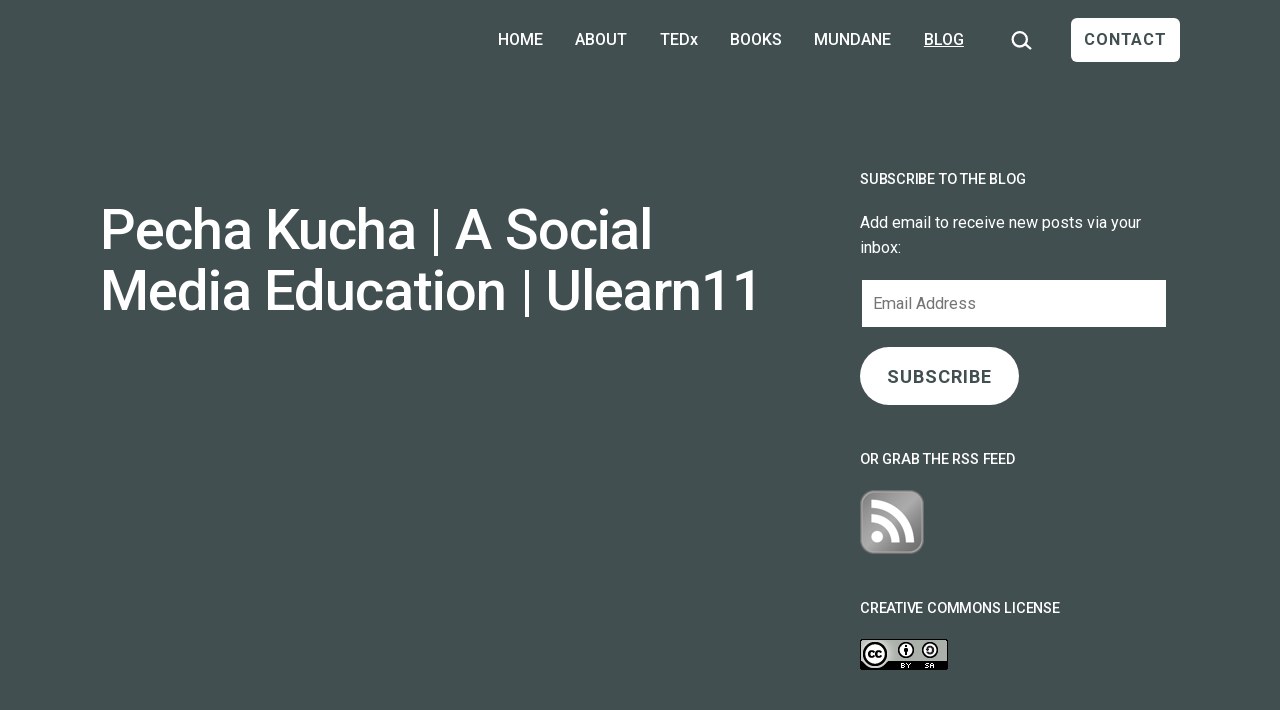

--- FILE ---
content_type: text/html; charset=UTF-8
request_url: https://justadandak.com/pecha-kucha-a-social-media-education-ulearn11/
body_size: 24993
content:
<!doctype html>
<html lang="en-US" >
<head>
	<meta charset="UTF-8" />
	<meta name="viewport" content="width=device-width, initial-scale=1.0" />
	<style id="jetpack-boost-critical-css">@media all{#jp-relatedposts{display:none;padding-top:1em;margin:1em 0;position:relative;clear:both}.jp-relatedposts::after{content:"";display:block;clear:both}#jp-relatedposts h3.jp-relatedposts-headline{margin:0 0 1em 0;display:inline-block;float:left;font-size:9pt;font-weight:700;font-family:inherit}#jp-relatedposts h3.jp-relatedposts-headline em::before{content:"";display:block;width:100%;min-width:30px;border-top:1px solid rgb(0 0 0/.2);margin-bottom:1em}#jp-relatedposts h3.jp-relatedposts-headline em{font-style:normal;font-weight:700}.wp-block-button__link{align-content:center;box-sizing:border-box;display:inline-block;height:100%;text-align:center;word-break:break-word}:where(.wp-block-button__link){border-radius:9999px;box-shadow:none;padding:calc(.667em + 2px) calc(1.333em + 2px);text-decoration:none}.wp-block-image>a{display:inline-block}.wp-block-image img{box-sizing:border-box;height:auto;max-width:100%;vertical-align:bottom}.wp-block-image.alignwide>a{width:100%}.wp-block-image.alignwide img{height:auto;width:100%}.wp-block-image :where(figcaption){margin-bottom:1em;margin-top:.5em}ul{box-sizing:border-box}.entry-content{counter-reset:footnotes}:root{--wp--preset--font-size--normal:16px;--wp--preset--font-size--huge:42px}.screen-reader-text{border:0;clip-path:inset(50%);height:1px;margin:-1px;overflow:hidden;padding:0;position:absolute;width:1px;word-wrap:normal!important}html :where([style*=border-width]){border-style:solid}html :where(img[class*=wp-image-]){height:auto;max-width:100%}:where(figure){margin:0 0 1em}:root{--global--font-primary:var(--font-headings,-apple-system,BlinkMacSystemFont,"Segoe UI",Roboto,Oxygen-Sans,Ubuntu,Cantarell,"Helvetica Neue",sans-serif);--global--font-secondary:var(--font-base,-apple-system,BlinkMacSystemFont,"Segoe UI",Roboto,Oxygen-Sans,Ubuntu,Cantarell,"Helvetica Neue",sans-serif);--global--font-size-base:1.25rem;--global--font-size-xs:1rem;--global--font-size-sm:1.125rem;--global--font-size-md:1.25rem;--global--font-size-lg:1.5rem;--global--font-size-xl:2.25rem;--global--font-size-xxl:4rem;--global--font-size-page-title:var(--global--font-size-xxl);--global--letter-spacing:normal;--global--line-height-body:1.7;--global--line-height-heading:1.3;--global--line-height-page-title:1.1;--heading--font-family:var(--global--font-primary);--heading--font-size-h5:var(--global--font-size-sm);--heading--font-size-h4:var(--global--font-size-lg);--heading--font-size-h3:calc(1.25*var(--global--font-size-lg));--heading--font-size-h2:var(--global--font-size-xl);--heading--font-size-h1:var(--global--font-size-page-title);--heading--letter-spacing-h5:0.05em;--heading--letter-spacing-h3:var(--global--letter-spacing);--heading--letter-spacing-h2:var(--global--letter-spacing);--heading--letter-spacing-h1:var(--global--letter-spacing);--heading--line-height-h5:var(--global--line-height-heading);--heading--line-height-h3:var(--global--line-height-heading);--heading--line-height-h2:var(--global--line-height-heading);--heading--line-height-h1:var(--global--line-height-page-title);--heading--font-weight:normal;--heading--font-weight-page-title:300;--heading--font-weight-strong:600;--list--font-family:var(--global--font-secondary);--global--color-dark-gray:#28303d;--global--color-gray:#39414d;--global--color-green:#d1e4dd;--global--color-primary:var(--global--color-dark-gray);--global--color-secondary:var(--global--color-gray);--global--color-primary-hover:var(--global--color-primary);--global--color-background:var(--global--color-green);--global--color-border:var(--global--color-primary);--global--spacing-unit:20px;--global--spacing-measure:unset;--global--spacing-horizontal:25px;--global--spacing-vertical:30px;--form--font-size:var(--global--font-size-sm);--form--color-text:var(--global--color-dark-gray);--form--label-weight:500;--form--border-color:var(--global--color-secondary);--form--border-width:3px;--form--border-radius:0;--form--spacing-unit:calc(0.5*var(--global--spacing-unit));--button--font-family:var(--global--font-primary);--button--font-size:var(--global--font-size-base);--button--font-weight:500;--button--line-height:1.5;--button--border-width:3px;--button--border-radius:0;--button--padding-vertical:15px;--button--padding-horizontal:calc(2*var(--button--padding-vertical));--entry-header--color:var(--global--color-primary);--entry-header--font-size:var(--heading--font-size-h2);--entry-content--font-family:var(--global--font-secondary);--branding--color-text:var(--global--color-primary);--branding--title--font-size-mobile:var(--heading--font-size-h4);--primary-nav--font-family:var(--global--font-secondary);--primary-nav--font-family-mobile:var(--global--font-primary);--primary-nav--font-size:var(--global--font-size-md);--primary-nav--font-size-sub-menu:var(--global--font-size-xs);--primary-nav--font-size-mobile:var(--global--font-size-sm);--primary-nav--font-size-button:var(--global--font-size-xs);--primary-nav--font-weight:normal;--primary-nav--font-weight-button:500;--primary-nav--color-link:var(--global--color-primary);--primary-nav--color-link-hover:var(--global--color-primary-hover);--primary-nav--color-text:var(--global--color-primary);--primary-nav--padding:calc(0.66*var(--global--spacing-unit));--footer--color-text:var(--global--color-primary);--footer--color-link:var(--global--color-primary);--footer--font-size:var(--global--font-size-sm);--widget--line-height-title:1.4;--widget--font-weight-title:700;--global--admin-bar--height:0px}@media only screen and (min-width:652px){:root{--global--font-size-xl:2.5rem;--global--font-size-xxl:6rem;--heading--font-size-h3:2rem;--heading--font-size-h2:3rem}}html{line-height:1.15;-webkit-text-size-adjust:100%}body{margin:0}main{display:block}h1{font-size:2em;margin:.67em 0}a{background-color:#fff0;text-decoration-thickness:1px}img{border-style:none}button,input{font-family:inherit;font-size:100%;line-height:1.15;margin:0}button,input{overflow:visible}button{text-transform:none}[type=submit],button{-webkit-appearance:button}[type=search]{-webkit-appearance:textfield;outline-offset:-2px}[hidden]{display:none}:root{--responsive--spacing-horizontal:calc(2*var(--global--spacing-horizontal)*0.6);--responsive--aligndefault-width:calc(100vw - var(--responsive--spacing-horizontal));--responsive--alignwide-width:calc(100vw - var(--responsive--spacing-horizontal))}@media only screen and (min-width:482px){:root{--responsive--aligndefault-width:min(calc(100vw - 4*var(--global--spacing-horizontal)),610px);--responsive--alignwide-width:calc(100vw - 4*var(--global--spacing-horizontal))}}@media only screen and (min-width:822px){:root{--responsive--aligndefault-width:min(calc(100vw - 8*var(--global--spacing-horizontal)),610px);--responsive--alignwide-width:min(calc(100vw - 8*var(--global--spacing-horizontal)),1240px)}}.entry-content>:not(.alignwide):not(.alignfull):not(.alignleft):not(.alignright):not(.wp-block-separator){max-width:var(--responsive--aligndefault-width);margin-left:auto;margin-right:auto}.alignwide,.site-header{max-width:var(--responsive--alignwide-width);margin-left:auto;margin-right:auto}.site-header,.site-main{padding-top:var(--global--spacing-vertical);padding-bottom:var(--global--spacing-vertical);margin-left:auto;margin-right:auto}.site-header{padding-top:calc(.75*var(--global--spacing-vertical));padding-bottom:calc(2*var(--global--spacing-vertical))}@media only screen and (min-width:482px){.site-header{padding-bottom:calc(3*var(--global--spacing-vertical))}}.site-main>*{margin-top:calc(3*var(--global--spacing-vertical));margin-bottom:calc(3*var(--global--spacing-vertical))}.site-main>:first-child{margin-top:0}.entry-content,.entry-header{margin-top:var(--global--spacing-vertical);margin-right:auto;margin-bottom:var(--global--spacing-vertical);margin-left:auto}.entry-content>*,.site-main>article>*{margin-top:calc(.666*var(--global--spacing-vertical));margin-bottom:calc(.666*var(--global--spacing-vertical))}@media only screen and (min-width:482px){.entry-content>*,.site-main>article>*{margin-top:var(--global--spacing-vertical);margin-bottom:var(--global--spacing-vertical)}}.entry-content>:first-child,.site-main>article>:first-child{margin-top:0}.entry-content>:last-child{margin-bottom:0}.entry-header>*,.widget>*{margin-top:var(--global--spacing-unit);margin-bottom:var(--global--spacing-unit)}.entry-header>:first-child,.widget>:first-child{margin-top:0}.entry-header>:last-child,.widget>:last-child{margin-bottom:0}.entry-content>:last-child{margin-bottom:0}body,figure,form,h1,h2,h3,h5,html,li,p,ul{padding:0;margin:0;-moz-osx-font-smoothing:grayscale;-webkit-font-smoothing:antialiased}html{box-sizing:border-box;font-family:var(--global--font-secondary);line-height:var(--global--line-height-body)}*,::after,::before{box-sizing:inherit}body{font-size:var(--global--font-size-base);font-weight:400;color:var(--global--color-primary);text-align:left;background-color:var(--global--color-background)}.entry-content:after,.entry-content:before,.site-content:after,.site-content:before,.site-header:after,.site-header:before{content:"";display:table;table-layout:fixed}.entry-content:after,.site-content:after,.site-header:after{clear:both}input[type=email],input[type=search]{border:var(--form--border-width) solid var(--form--border-color);border-radius:var(--form--border-radius);color:var(--form--color-text);line-height:var(--global--line-height-body);padding:var(--form--spacing-unit);margin:0 2px;max-width:100%}input[type=email]{direction:ltr}label{font-size:var(--form--font-size);font-weight:var(--form--label-weight);margin-bottom:calc(var(--global--spacing-vertical)/3)}img{height:auto;max-width:100%;vertical-align:middle}.entry-content img{max-width:100%}figcaption{color:currentColor;font-size:var(--global--font-size-xs);line-height:var(--global--line-height-body);margin-top:calc(.5*var(--global--spacing-unit));margin-bottom:var(--global--spacing-unit);text-align:center}em{font-style:italic}a{color:var(--wp--style--color--link,var(--global--color-primary));text-underline-offset:3px;text-decoration-skip-ink:all}.site .button,button{border:var(--button--border-width) solid #fff0;border-radius:var(--button--border-radius);font-weight:var(--button--font-weight);font-family:var(--button--font-family);font-size:var(--button--font-size);line-height:var(--button--line-height);padding:var(--button--padding-vertical) var(--button--padding-horizontal);text-decoration:none}.site .button:not(:hover):not(:active):not(.has-text-color),button:not(:hover):not(:active):not(.has-text-color){color:var(--global--color-background)}.site .button:not(:hover):not(:active):not(.has-background),button:not(:hover):not(:active):not(.has-background){background-color:var(--global--color-primary)}h1,h2,h3,h5{clear:both;font-family:var(--heading--font-family);font-weight:var(--heading--font-weight)}h1{font-size:var(--heading--font-size-h1);letter-spacing:var(--heading--letter-spacing-h1);line-height:var(--heading--line-height-h1)}h2{font-size:var(--heading--font-size-h2);letter-spacing:var(--heading--letter-spacing-h2);line-height:var(--heading--line-height-h2)}h3{font-size:var(--heading--font-size-h3);letter-spacing:var(--heading--letter-spacing-h3);line-height:var(--heading--line-height-h3)}h5{font-size:var(--heading--font-size-h5);font-weight:var(--heading--font-weight-strong);letter-spacing:var(--heading--letter-spacing-h5);line-height:var(--heading--line-height-h5)}.wp-block-image{text-align:center}.wp-block-image figcaption{color:var(--global--color-primary);font-size:var(--global--font-size-xs);line-height:var(--global--line-height-body);margin-top:calc(.5*var(--global--spacing-unit));margin-bottom:var(--global--spacing-unit);text-align:center}ul{font-family:var(--list--font-family);margin:0;padding-left:calc(2*var(--global--spacing-horizontal))}ul{list-style-type:disc}p{line-height:var(--wp--typography--line-height,var(--global--line-height-body))}:root .has-large-font-size{font-size:var(--global--font-size-lg);line-height:var(--global--line-height-heading)}.alignwide{clear:both}.site-header{display:flex;align-items:flex-start;flex-wrap:wrap;row-gap:var(--global--spacing-vertical)}@media only screen and (min-width:482px){.site-header{padding-top:calc(var(--global--spacing-vertical)/.75)}}@media only screen and (min-width:822px){.site-header{padding-top:calc(2.4*var(--global--spacing-vertical))}}.site-branding{color:var(--branding--color-text);margin-right:140px}@media only screen and (min-width:482px){.site-branding{margin-right:initial;margin-top:calc(var(--primary-nav--padding) - .3em)}}.singular .entry-header{border-bottom:3px solid var(--global--color-border);padding-bottom:calc(2*var(--global--spacing-vertical));margin-bottom:calc(3*var(--global--spacing-vertical))}.entry-title{color:var(--entry-header--color);font-size:var(--entry-header--font-size);letter-spacing:var(--heading--letter-spacing-h2);line-height:var(--heading--line-height-h2);overflow-wrap:break-word}.singular .entry-title{font-size:var(--global--font-size-page-title)}h1.entry-title{line-height:var(--heading--line-height-h1);font-weight:var(--heading--font-weight-page-title)}.entry-content{font-family:var(--entry-content--font-family)}.entry-content p{word-wrap:break-word}.comment-reply-title small a{font-family:var(--global--font-secondary);font-size:var(--global--font-size-xs);font-style:normal;font-weight:400;letter-spacing:normal}.menu-button-container{display:none;justify-content:space-between;position:absolute;right:0;padding-top:calc(.5*var(--global--spacing-vertical));padding-bottom:calc(.25*var(--global--spacing-vertical))}@media only screen and (max-width:481.98px){.menu-button-container{display:flex}}.menu-button-container #primary-mobile-menu{display:flex;margin-left:auto;padding:calc(var(--button--padding-vertical) - .25*var(--global--spacing-unit)) calc(.5*var(--button--padding-horizontal));font-size:var(--primary-nav--font-size-button);font-weight:var(--primary-nav--font-weight-button);background-color:#fff0;border:none;color:var(--primary-nav--color-link)}.menu-button-container #primary-mobile-menu .dropdown-icon{display:flex;align-items:center}.menu-button-container #primary-mobile-menu .dropdown-icon .svg-icon{margin-left:calc(.25*var(--global--spacing-unit))}.menu-button-container #primary-mobile-menu .dropdown-icon.open .svg-icon{position:relative;top:-1px}.menu-button-container #primary-mobile-menu .dropdown-icon.close{display:none}.primary-navigation{position:absolute;top:var(--global--admin-bar--height);right:0;color:var(--primary-nav--color-text);font-size:var(--primary-nav--font-size);line-height:1.15;margin-top:0;margin-bottom:0}.primary-navigation>.primary-menu-container{position:fixed;visibility:hidden;opacity:0;top:0;right:0;bottom:0;left:0;padding-top:calc(var(--button--line-height)*var(--primary-nav--font-size-button) + 42px + 5px);padding-left:var(--global--spacing-unit);padding-right:var(--global--spacing-unit);padding-bottom:var(--global--spacing-horizontal);background-color:var(--global--color-background);transform:translateY(var(--global--spacing-vertical))}@media only screen and (max-width:481.98px){.primary-navigation>.primary-menu-container{height:100vh;z-index:499;overflow-x:hidden;overflow-y:auto;border:2px solid #fff0}}@media only screen and (min-width:482px){.primary-navigation{position:relative;margin-left:auto}.primary-navigation>.primary-menu-container{visibility:visible;opacity:1;position:relative;padding:0;background-color:#fff0;overflow:initial;transform:none}}.primary-navigation>div>.menu-wrapper{display:flex;justify-content:flex-start;flex-wrap:wrap;list-style:none;margin:0;max-width:none;padding-left:0;position:relative}@media only screen and (max-width:481.98px){.primary-navigation>div>.menu-wrapper{padding-bottom:100px}}.primary-navigation>div>.menu-wrapper li{display:block;position:relative;width:100%}@media only screen and (min-width:482px){.primary-navigation>div>.menu-wrapper li{margin:0;width:inherit}.primary-navigation>div>.menu-wrapper li:last-child{margin-right:0}}@media only screen and (min-width:482px){.primary-navigation .primary-menu-container{margin-right:calc(0px - var(--primary-nav--padding));margin-left:calc(0px - var(--primary-nav--padding))}.primary-navigation .primary-menu-container>ul>.menu-item{display:flex}.primary-navigation .primary-menu-container>ul>.menu-item>a{padding-left:var(--primary-nav--padding);padding-right:var(--primary-nav--padding)}}.primary-navigation a{display:block;font-family:var(--primary-nav--font-family-mobile);font-size:var(--primary-nav--font-size-mobile);font-weight:var(--primary-nav--font-weight);padding:var(--primary-nav--padding) 0;text-decoration:none}@media only screen and (min-width:482px){.primary-navigation a{display:block;font-family:var(--primary-nav--font-family);font-size:var(--primary-nav--font-size);font-weight:var(--primary-nav--font-weight)}}.primary-navigation a:link{color:var(--primary-nav--color-link-hover)}.widget h3,.widget h5{font-weight:var(--widget--font-weight-title);line-height:var(--widget--line-height-title)}.widget h3{font-size:var(--global--font-size-xs)}.widget h5{font-size:var(--global--font-size-xs)}.widget a{color:var(--footer--color-link);text-decoration:underline;text-decoration-style:solid;text-decoration-color:currentColor}.widget a:link{color:var(--footer--color-link)}.search-form{display:flex;flex-wrap:wrap;margin:auto;max-width:var(--responsive--aligndefault-width)}.search-form>label{width:100%;margin-bottom:0;font-weight:var(--form--label-weight)}.search-form .search-field{flex-grow:1;max-width:inherit;margin-top:calc(var(--global--spacing-vertical)/3);margin-right:calc(.66*var(--global--spacing-horizontal))}.search-form .search-submit{margin-top:calc(var(--global--spacing-vertical)/3);margin-left:10px}.screen-reader-text{border:0;clip-path:inset(50%);height:1px;margin:-1px;overflow:hidden;padding:0;position:absolute!important;width:1px;word-wrap:normal!important;word-break:normal}header *,main *{max-width:var(--global--spacing-measure)}article,body,div,figure,header,html,main,nav,section{max-width:none}:root{--global--font-primary:var(--font-headings,-apple-system,BlinkMacSystemFont,"Segoe UI",Roboto,Oxygen-Sans,Ubuntu,Cantarell,"Helvetica Neue",sans-serif);--global--font-secondary:var(--font-base,-apple-system,BlinkMacSystemFont,"Segoe UI",Roboto,Oxygen-Sans,Ubuntu,Cantarell,"Helvetica Neue",sans-serif);--global--font-size-base:1.25rem;--global--font-size-xs:1rem;--global--font-size-sm:1.125rem;--global--font-size-md:1.25rem;--global--font-size-lg:1.5rem;--global--font-size-xl:2.25rem;--global--font-size-xxl:4rem;--global--font-size-page-title:var(--global--font-size-xxl);--global--letter-spacing:normal;--global--line-height-body:1.7;--global--line-height-heading:1.3;--global--line-height-page-title:1.1;--heading--font-family:var(--global--font-primary);--heading--font-size-h5:var(--global--font-size-sm);--heading--font-size-h4:var(--global--font-size-lg);--heading--font-size-h3:calc(var(--global--font-size-lg)*1.25);--heading--font-size-h2:var(--global--font-size-xl);--heading--font-size-h1:var(--global--font-size-page-title);--heading--letter-spacing-h5:0.05em;--heading--letter-spacing-h3:var(--global--letter-spacing);--heading--letter-spacing-h2:var(--global--letter-spacing);--heading--letter-spacing-h1:var(--global--letter-spacing);--heading--line-height-h5:var(--global--line-height-heading);--heading--line-height-h3:var(--global--line-height-heading);--heading--line-height-h2:var(--global--line-height-heading);--heading--line-height-h1:var(--global--line-height-page-title);--heading--font-weight:normal;--heading--font-weight-page-title:300;--heading--font-weight-strong:600;--list--font-family:var(--global--font-secondary);--global--color-dark-gray:#28303d;--global--color-gray:#39414d;--global--color-green:#d1e4dd;--global--color-primary:var(--global--color-dark-gray);--global--color-secondary:var(--global--color-gray);--global--color-primary-hover:var(--global--color-primary);--global--color-background:var(--global--color-green);--global--color-border:var(--global--color-primary);--global--spacing-unit:20px;--global--spacing-measure:unset;--global--spacing-horizontal:25px;--global--spacing-vertical:30px;--form--font-size:var(--global--font-size-sm);--form--color-text:var(--global--color-dark-gray);--form--label-weight:500;--form--border-color:var(--global--color-secondary);--form--border-width:3px;--form--border-radius:0;--form--spacing-unit:calc(var(--global--spacing-unit)*0.5);--button--font-family:var(--global--font-primary);--button--font-size:var(--global--font-size-base);--button--font-weight:500;--button--line-height:1.5;--button--border-width:3px;--button--border-radius:0;--button--padding-vertical:15px;--button--padding-horizontal:calc(var(--button--padding-vertical)*2);--entry-header--color:var(--global--color-primary);--entry-header--font-size:var(--heading--font-size-h2);--entry-content--font-family:var(--global--font-secondary);--branding--color-text:var(--global--color-primary);--branding--title--font-size-mobile:var(--heading--font-size-h4);--primary-nav--font-family:var(--global--font-secondary);--primary-nav--font-family-mobile:var(--global--font-primary);--primary-nav--font-size:var(--global--font-size-md);--primary-nav--font-size-sub-menu:var(--global--font-size-xs);--primary-nav--font-size-mobile:var(--global--font-size-sm);--primary-nav--font-size-button:var(--global--font-size-xs);--primary-nav--font-weight:normal;--primary-nav--font-weight-button:500;--primary-nav--color-link:var(--global--color-primary);--primary-nav--color-link-hover:var(--global--color-primary-hover);--primary-nav--color-text:var(--global--color-primary);--primary-nav--padding:calc(var(--global--spacing-unit)*0.66);--footer--color-text:var(--global--color-primary);--footer--color-link:var(--global--color-primary);--footer--font-size:var(--global--font-size-sm);--widget--line-height-title:1.4;--widget--font-weight-title:700;--global--admin-bar--height:0px}@media only screen and (min-width:652px){:root{--global--font-size-xl:2.5rem;--global--font-size-xxl:6rem;--heading--font-size-h3:2rem;--heading--font-size-h2:3rem}}html{line-height:1.15;-webkit-text-size-adjust:100%}body{margin:0}main{display:block}h1{font-size:2em;margin:.67em 0}a{background-color:#fff0;text-decoration-thickness:1px}img{border-style:none}button,input{font-family:inherit;font-size:100%;line-height:1.15;margin:0}button,input{overflow:visible}button{text-transform:none}[type=submit],button{-webkit-appearance:button}[type=search]{-webkit-appearance:textfield;outline-offset:-2px}[hidden]{display:none}:root{--responsive--spacing-horizontal:calc(var(--global--spacing-horizontal)*2*0.6);--responsive--aligndefault-width:calc(100vw - var(--responsive--spacing-horizontal));--responsive--alignwide-width:calc(100vw - var(--responsive--spacing-horizontal))}@media only screen and (min-width:482px){:root{--responsive--aligndefault-width:min(calc(100vw - var(--global--spacing-horizontal)*4),610px);--responsive--alignwide-width:calc(100vw - var(--global--spacing-horizontal)*4)}}@media only screen and (min-width:822px){:root{--responsive--aligndefault-width:min(calc(100vw - var(--global--spacing-horizontal)*8),610px);--responsive--alignwide-width:min(calc(100vw - var(--global--spacing-horizontal)*8),1240px)}}.entry-content>:not(.alignwide):not(.alignfull):not(.alignleft):not(.alignright):not(.wp-block-separator){max-width:var(--responsive--aligndefault-width);margin-left:auto;margin-right:auto}.alignwide,.site-header{max-width:var(--responsive--alignwide-width);margin-left:auto;margin-right:auto}.site-header,.site-main{padding-top:var(--global--spacing-vertical);padding-bottom:var(--global--spacing-vertical);margin-left:auto;margin-right:auto}.site-header{padding-top:calc(var(--global--spacing-vertical)*.75);padding-bottom:calc(var(--global--spacing-vertical)*2)}@media only screen and (min-width:482px){.site-header{padding-bottom:calc(var(--global--spacing-vertical)*3)}}.site-main>*{margin-top:calc(var(--global--spacing-vertical)*3);margin-bottom:calc(var(--global--spacing-vertical)*3)}.site-main>:first-child{margin-top:0}.entry-content,.entry-header{margin-top:var(--global--spacing-vertical);margin-right:auto;margin-bottom:var(--global--spacing-vertical);margin-left:auto}.entry-content>*,.site-main>article>*{margin-top:calc(var(--global--spacing-vertical)*.666);margin-bottom:calc(var(--global--spacing-vertical)*.666)}@media only screen and (min-width:482px){.entry-content>*,.site-main>article>*{margin-top:var(--global--spacing-vertical);margin-bottom:var(--global--spacing-vertical)}}.entry-content>:first-child,.site-main>article>:first-child{margin-top:0}.entry-content>:last-child{margin-bottom:0}.entry-header>*,.widget>*{margin-top:var(--global--spacing-unit);margin-bottom:var(--global--spacing-unit)}.entry-header>:first-child,.widget>:first-child{margin-top:0}.entry-header>:last-child,.widget>:last-child{margin-bottom:0}.entry-content>:last-child{margin-bottom:0}body,figure,form,h1,h2,h3,h5,html,li,p,ul{padding:0;margin:0;-moz-osx-font-smoothing:grayscale;-webkit-font-smoothing:antialiased}html{box-sizing:border-box;font-family:var(--global--font-secondary);line-height:var(--global--line-height-body)}*,::after,::before{box-sizing:inherit}body{font-size:var(--global--font-size-base);font-weight:400;color:var(--global--color-primary);text-align:left;background-color:var(--global--color-background)}.entry-content:after,.entry-content:before,.site-content:after,.site-content:before,.site-header:after,.site-header:before{content:"";display:table;table-layout:fixed}.entry-content:after,.site-content:after,.site-header:after{clear:both}input[type=email],input[type=search]{border:var(--form--border-width) solid var(--form--border-color);border-radius:var(--form--border-radius);color:var(--form--color-text);line-height:var(--global--line-height-body);padding:var(--form--spacing-unit);margin:0 2px;max-width:100%}input[type=email]{direction:ltr}label{font-size:var(--form--font-size);font-weight:var(--form--label-weight);margin-bottom:calc(var(--global--spacing-vertical)/3)}img{height:auto;max-width:100%;vertical-align:middle}.entry-content img{max-width:100%}figcaption{color:currentcolor;font-size:var(--global--font-size-xs);line-height:var(--global--line-height-body);margin-top:calc(var(--global--spacing-unit)*.5);margin-bottom:var(--global--spacing-unit);text-align:center}em{font-style:italic}a{color:var(--wp--style--color--link,var(--global--color-primary));text-underline-offset:3px;text-decoration-skip-ink:all}.site .button,button{border:var(--button--border-width) solid #fff0;border-radius:var(--button--border-radius);font-weight:var(--button--font-weight);font-family:var(--button--font-family);font-size:var(--button--font-size);line-height:var(--button--line-height);padding:var(--button--padding-vertical) var(--button--padding-horizontal);text-decoration:none}.site .button:not(:hover):not(:active):not(.has-text-color),button:not(:hover):not(:active):not(.has-text-color){color:var(--global--color-background)}.site .button:not(:hover):not(:active):not(.has-background),button:not(:hover):not(:active):not(.has-background){background-color:var(--global--color-primary)}h1,h2,h3,h5{clear:both;font-family:var(--heading--font-family);font-weight:var(--heading--font-weight)}h1{font-size:var(--heading--font-size-h1);letter-spacing:var(--heading--letter-spacing-h1);line-height:var(--heading--line-height-h1)}h2{font-size:var(--heading--font-size-h2);letter-spacing:var(--heading--letter-spacing-h2);line-height:var(--heading--line-height-h2)}h3{font-size:var(--heading--font-size-h3);letter-spacing:var(--heading--letter-spacing-h3);line-height:var(--heading--line-height-h3)}h5{font-size:var(--heading--font-size-h5);font-weight:var(--heading--font-weight-strong);letter-spacing:var(--heading--letter-spacing-h5);line-height:var(--heading--line-height-h5)}.wp-block-image{text-align:center}.wp-block-image figcaption{color:var(--global--color-primary);font-size:var(--global--font-size-xs);line-height:var(--global--line-height-body);margin-top:calc(var(--global--spacing-unit)*.5);margin-bottom:var(--global--spacing-unit);text-align:center}ul{font-family:var(--list--font-family);margin:0;padding-left:calc(var(--global--spacing-horizontal)*2)}ul{list-style-type:disc}p{line-height:var(--wp--typography--line-height,var(--global--line-height-body))}:root .has-large-font-size{font-size:var(--global--font-size-lg);line-height:var(--global--line-height-heading)}.alignwide{clear:both}.site-header{display:flex;align-items:flex-start;flex-wrap:wrap;row-gap:var(--global--spacing-vertical)}@media only screen and (min-width:482px){.site-header{padding-top:calc(var(--global--spacing-vertical)/.75)}}@media only screen and (min-width:822px){.site-header{padding-top:calc(var(--global--spacing-vertical)*2.4)}}.site-branding{color:var(--branding--color-text);margin-right:140px}@media only screen and (min-width:482px){.site-branding{margin-right:0;margin-top:4px}}.singular .entry-header{border-bottom:3px solid var(--global--color-border);padding-bottom:calc(var(--global--spacing-vertical)*2);margin-bottom:calc(var(--global--spacing-vertical)*3)}.entry-title{color:var(--entry-header--color);font-size:var(--entry-header--font-size);letter-spacing:var(--heading--letter-spacing-h2);line-height:var(--heading--line-height-h2);overflow-wrap:break-word}.singular .entry-title{font-size:var(--global--font-size-page-title)}h1.entry-title{line-height:var(--heading--line-height-h1);font-weight:var(--heading--font-weight-page-title)}.entry-content{font-family:var(--entry-content--font-family)}.entry-content p{word-wrap:break-word}.comment-reply-title small a{font-family:var(--global--font-secondary);font-size:var(--global--font-size-xs);font-style:normal;font-weight:400;letter-spacing:normal}.menu-button-container{display:none;justify-content:space-between;position:absolute;right:0;padding-top:calc(var(--global--spacing-vertical)*.5);padding-bottom:calc(var(--global--spacing-vertical)*.25)}@media only screen and (max-width:481px){.menu-button-container{display:flex}}.menu-button-container #primary-mobile-menu{display:flex;margin-left:auto;padding:calc(var(--button--padding-vertical) - var(--global--spacing-unit)*.25) calc(var(--button--padding-horizontal)*.5);font-size:var(--primary-nav--font-size-button);font-weight:var(--primary-nav--font-weight-button);background-color:#fff0;border:none;color:var(--primary-nav--color-link)}.menu-button-container #primary-mobile-menu .dropdown-icon{display:flex;align-items:center}.menu-button-container #primary-mobile-menu .dropdown-icon .svg-icon{margin-left:calc(var(--global--spacing-unit)*.25)}.menu-button-container #primary-mobile-menu .dropdown-icon.open .svg-icon{position:relative;top:-1px}.menu-button-container #primary-mobile-menu .dropdown-icon.close{display:none}.primary-navigation{position:absolute;top:var(--global--admin-bar--height);right:0;color:var(--primary-nav--color-text);font-size:var(--primary-nav--font-size);line-height:1.15;margin-top:0;margin-bottom:0}.primary-navigation>.primary-menu-container{position:fixed;visibility:hidden;opacity:0;top:0;right:0;bottom:0;left:0;padding:calc(var(--button--line-height)*var(--primary-nav--font-size-button) + 47px) var(--global--spacing-unit) var(--global--spacing-horizontal);background-color:var(--global--color-background);transform:translateY(var(--global--spacing-vertical))}@media only screen and (max-width:481px){.primary-navigation>.primary-menu-container{height:100vh;z-index:499;overflow-x:hidden;overflow-y:auto;border:2px solid #fff0}}@media only screen and (min-width:482px){.primary-navigation{position:relative;margin-left:auto}.primary-navigation>.primary-menu-container{visibility:visible;opacity:1;position:relative;padding:0;background-color:#fff0;overflow:initial;transform:none}}.primary-navigation>div>.menu-wrapper{display:flex;justify-content:flex-start;flex-wrap:wrap;list-style:none;margin:0;max-width:none;padding-left:0;position:relative}@media only screen and (max-width:481px){.primary-navigation>div>.menu-wrapper{padding-bottom:100px}}.primary-navigation>div>.menu-wrapper li{display:block;position:relative;width:100%}@media only screen and (min-width:482px){.primary-navigation>div>.menu-wrapper li{margin:0;width:inherit}.primary-navigation>div>.menu-wrapper li:last-child{margin-right:0}}@media only screen and (min-width:482px){.primary-navigation .primary-menu-container{margin-right:calc(0px - var(--primary-nav--padding));margin-left:calc(0px - var(--primary-nav--padding))}.primary-navigation .primary-menu-container>ul>.menu-item{display:flex}.primary-navigation .primary-menu-container>ul>.menu-item>a{padding-left:var(--primary-nav--padding);padding-right:var(--primary-nav--padding)}}.primary-navigation a{display:block;font-family:var(--primary-nav--font-family-mobile);font-size:var(--primary-nav--font-size-mobile);font-weight:var(--primary-nav--font-weight);padding:var(--primary-nav--padding) 0;text-decoration:none}@media only screen and (min-width:482px){.primary-navigation a{display:block;font-family:var(--primary-nav--font-family);font-size:var(--primary-nav--font-size);font-weight:var(--primary-nav--font-weight)}}.primary-navigation a:link{color:var(--primary-nav--color-link-hover)}.widget h3,.widget h5{font-weight:var(--widget--font-weight-title);line-height:var(--widget--line-height-title)}.widget h3{font-size:var(--global--font-size-xs)}.widget h5{font-size:var(--global--font-size-xs)}.widget a{color:var(--footer--color-link);text-decoration:underline;text-decoration-style:solid;text-decoration-color:currentcolor}.widget a:link{color:var(--footer--color-link)}.search-form{display:flex;flex-wrap:wrap;margin:auto;max-width:var(--responsive--aligndefault-width)}.search-form>label{width:100%;margin-bottom:0;font-weight:var(--form--label-weight)}.search-form .search-field{flex-grow:1;max-width:inherit;margin-top:calc(var(--global--spacing-vertical)/3);margin-right:calc(var(--global--spacing-horizontal)*.66)}.search-form .search-submit{margin-top:calc(var(--global--spacing-vertical)/3);margin-left:10px}.screen-reader-text{border:0;clip:rect(1px,1px,1px,1px);-webkit-clip-path:inset(50%);clip-path:inset(50%);height:1px;margin:-1px;overflow:hidden;padding:0;position:absolute!important;width:1px;word-wrap:normal!important;word-break:normal}header *,main *{max-width:var(--global--spacing-measure)}article,body,div,figure,header,html,main,nav,section{max-width:none}.entry-content #jp-relatedposts{max-width:var(--responsive--aligndefault-width);margin-left:auto;margin-right:auto}#subscribe-email input{width:95%}.screen-reader-text{border:0;clip-path:inset(50%);height:1px;margin:-1px;overflow:hidden;padding:0;position:absolute!important;width:1px;word-wrap:normal!important}:root{--header--color-background:var(--global--color-background);--header--color-text:var(--global--color-primary);--footer--color-background:var(--global--color-background);--form--border-color:var(--global--color-primary);--global--font-size-xs:max(calc(var(--global--font-size-base)*0.8),14px);--global--font-size-sm:calc(var(--global--font-size-base)*0.9);--primary-nav--font-family-mobile:var(--primary-nav--font-family);--primary-nav--font-size-mobile:max(1.125rem,var(--primary-nav--font-size));--primary-nav--font-size-sub-menu:min(var(--primary-nav--font-size),1.125rem);--primary-nav--letter-spacing:normal;--global--font-tertiary:var(--global--font-secondary);--button--font-family:var(--global--font-tertiary);--global--line-height-heading:1.2;--global--font-size-xl:2rem;--heading--font-size-h2:2.25rem;--max--aligndefault-width:610px;--max--alignwide-width:1240px;--header--padding:24px;--site--padding:20px;--responsive--alignfull-padding:calc(50% - 50vw + var(--site--padding)*2/2);--button--font-weight:600;--error--color:#bd0012}@media only screen and (max-width:481px){:root{--responsive--spacing-horizontal:40px}}@media only screen and (min-width:482px){:root{--site--padding:40px;--responsive--aligndefault-width:min(calc(100vw - var(--site--padding)*2),var(--max--aligndefault-width));--responsive--alignwide-width:min(calc(100vw - var(--site--padding)*2),var(--max--alignwide-width))}}@media only screen and (min-width:822px){:root{--site--padding:60px}}@media only screen and (min-width:1280px){:root{--site--padding:80px}}@media only screen and (max-width:651px){:root{--global--font-size-page-title:min(2.5rem,var(--global--font-size-xxl))}.single-post .entry-title{font-size:min(2.5rem,var(--global--font-size-page-title))}}@media (min-width:652px) and (max-width:821px){:root{--global--font-size-page-title:min(3.5rem,var(--global--font-size-xxl))}.single-post .entry-title{font-size:min(3.5rem,var(--global--font-size-page-title))}}@media only screen and (min-width:652px){:root{--global--font-size-xl:2.5rem;--heading--font-size-h2:3rem}}h1,h2,h3{overflow-wrap:break-word}figcaption{font-family:var(--global--font-tertiary)}.entry-content a{color:var(--content--color--link,var(--global--color-primary))}.site-header{z-index:99;align-items:baseline;padding-top:var(--header--padding)}.tw-header-bg .site-header{background-color:var(--header--color-background);max-width:none;padding-inline:calc((100% - var(--responsive--alignwide-width))/ 2);padding-bottom:var(--header--padding)}.tw-header-bg .site-content{padding-top:calc(var(--global--spacing-vertical)*2)}@media only screen and (min-width:652px){.tw-header-padding-small{--header--padding:18px}}.primary-menu-container{display:flex;flex-wrap:wrap;align-items:center}ul.header-actions{display:flex;flex-wrap:wrap;align-items:center;list-style:none;max-width:none;padding-inline-start:0;position:relative;margin-inline-start:25px}.header-actions svg{display:block;fill:currentcolor}input[type=search]::-webkit-search-cancel-button,input[type=search]::-webkit-search-results-button{display:none}.site-branding{margin-top:0}@media only screen and (max-width:651px){.tw-header-bg .site-content{padding-top:calc(var(--global--spacing-vertical)*2)}#masthead:not(.has-logo) .menu-button-container{padding-top:calc(var(--header--padding) + var(--branding--title--font-size-mobile)*1.2/2 - 22.5px)}}@media only screen and (max-width:481px){.site-branding{margin-inline-end:0}.tw-header-bg .primary-navigation>.primary-menu-container{background-color:var(--header--color-background,var(--global--color-background))}.primary-navigation>div>.menu-wrapper:not(:last-child){padding-bottom:20px}}.primary-navigation a{letter-spacing:var(--primary-nav--letter-spacing)}#site-navigation .search-submit,.menu-button-container #primary-mobile-menu,.primary-navigation .header-actions .search-field,.primary-navigation a,.primary-navigation a:link{color:var(--header--color-text)}.single-post .primary-navigation .current_page_parent>a{color:var(--header--color-link-hover,var(--header--color-text))}@media (min-width:1024px){.tw-nav-spacing-medium .primary-navigation .menu-wrapper>li:not(:first-child){margin-inline-start:6px}}.single-post:not(.tw-nav-hover-none) .primary-navigation .current_page_parent>a{text-decoration:underline}.menu-button-container #primary-mobile-menu{padding:10px 15px}.singular .entry-header{max-width:none;position:relative;border:0}.singular .entry-header>*{max-width:var(--responsive--alignwide-width);margin-inline:auto}.singular.tw-title-no-border .hentry .entry-header{padding-bottom:0;margin-bottom:calc(var(--global--spacing-vertical)*2.5)}@media (max-width:651px){.entry-content>*{margin-block:calc(var(--global--spacing-vertical)*0.666)}}.wp-block-image{text-align:inherit}.entry-content>h2{margin-top:calc(var(--global--spacing-vertical)*1.5)}.entry-content>.wp-block-image,.entry-content>figure{margin-block:calc(var(--global--spacing-vertical)*1.5)}@media (min-width:652px){.entry-content .wp-block-image.alignwide,.entry-content figure.alignwide{margin-block:calc(var(--global--spacing-vertical)*2)}}.entry-content>.alignwide:first-child,.entry-content>:first-child{margin-top:0}.entry-content>:last-child{margin-bottom:0}ul{padding-inline-start:1.2em}figcaption{margin-inline:auto;max-width:var(--responsive--aligndefault-width)}.sd-content ul li a.sd-button>span,.sd-social-icon-text .sd-content ul li a.sd-button>span{line-height:23px;margin-left:6px}body .sd-content ul li.share-custom a.share-icon span,body .sd-social-icon-text .sd-content li.share-custom a span{background-size:16px 16px;background-repeat:no-repeat;margin-left:0;padding:0 0 0 19px;display:inline-block;height:21px;line-height:16px}body .sd-content ul li.share-custom a span[hidden]{display:none}}@media all{.swiper{display:block;list-style:none;margin-left:auto;margin-right:auto;overflow:hidden;padding:0;position:relative;z-index:1}.swiper-wrapper{box-sizing:initial;display:flex;height:100%;position:relative;width:100%;z-index:1}.swiper-wrapper{transform:translateZ(0)}.swiper-button-next,.swiper-button-prev{align-items:center;color:#007aff;display:flex;height:44px;justify-content:center;margin-top:-22px;position:absolute;top:50%;width:27px;z-index:10}.swiper-button-next svg,.swiper-button-prev svg{height:100%;-o-object-fit:contain;object-fit:contain;transform-origin:center;width:100%}.swiper-button-prev{left:10px;right:auto}.swiper-button-next:after,.swiper-button-prev:after{font-family:swiper-icons;font-size:44px;font-variant:normal;letter-spacing:0;line-height:1;text-transform:none!important}.swiper-button-prev:after{content:"prev"}.swiper-button-next{left:auto;right:10px}.swiper-button-next:after{content:"next"}.swiper-pagination{position:absolute;text-align:center;transform:translateZ(0);z-index:10}:root{--jp-carousel-primary-color:#fff;--jp-carousel-primary-subtle-color:#999;--jp-carousel-bg-color:#000;--jp-carousel-bg-faded-color:#222}:root .jp-carousel-light{--jp-carousel-primary-color:#000;--jp-carousel-primary-subtle-color:#646970;--jp-carousel-bg-color:#fff;--jp-carousel-bg-faded-color:#fbfbfb}.jp-carousel-overlay .swiper-button-next,.jp-carousel-overlay .swiper-button-prev{background-image:none}.jp-carousel-wrap *{line-height:inherit}.jp-carousel-wrap.swiper{height:auto;width:100vw}.jp-carousel-overlay .swiper-button-next,.jp-carousel-overlay .swiper-button-prev{opacity:.5;height:initial;width:initial;padding:20px 40px;background-image:none}.jp-carousel-overlay .swiper-button-next::after,.jp-carousel-overlay .swiper-button-prev::after{content:none}.jp-carousel-overlay .swiper-button-next svg,.jp-carousel-overlay .swiper-button-prev svg{height:30px;width:28px;background:var(--jp-carousel-bg-color);border-radius:4px}.jp-carousel-overlay{font-family:"Helvetica Neue",sans-serif!important;z-index:2147483647;overflow-x:hidden;overflow-y:auto;direction:ltr;position:fixed;top:0;right:0;bottom:0;left:0;background:var(--jp-carousel-bg-color)}.jp-carousel-overlay *{box-sizing:border-box}.jp-carousel-overlay h2::before,.jp-carousel-overlay h3::before{content:none;display:none}.jp-carousel-overlay .swiper .swiper-button-prev{left:0;right:auto}.jp-carousel-overlay .swiper .swiper-button-next{right:0;left:auto}.jp-carousel-container{display:grid;grid-template-rows:1fr 64px;height:100%}.jp-carousel-info{display:flex;flex-direction:column;text-align:left!important;-webkit-font-smoothing:subpixel-antialiased!important;z-index:100;background-color:var(--jp-carousel-bg-color);opacity:1}.jp-carousel-info-footer{position:relative;background-color:var(--jp-carousel-bg-color);height:64px;display:flex;align-items:center;justify-content:space-between;width:100vw}.jp-carousel-info-extra{display:none;background-color:var(--jp-carousel-bg-color);padding:35px;width:100vw;border-top:1px solid var(--jp-carousel-bg-faded-color)}.jp-carousel-title-and-caption{margin-bottom:15px}.jp-carousel-photo-info{left:0!important;width:100%!important}.jp-carousel-comments-wrapper{padding:0;width:100%!important;display:none}.jp-carousel-close-hint{letter-spacing:0!important;position:fixed;top:20px;right:30px;padding:10px;text-align:right;width:45px;height:45px;z-index:15;color:var(--jp-carousel-primary-color)}.jp-carousel-close-hint svg{padding:3px 2px;background:var(--jp-carousel-bg-color);border-radius:4px}.jp-carousel-pagination-container{flex:1;margin:0 15px 0 35px}.jp-carousel-pagination,.jp-swiper-pagination{color:var(--jp-carousel-primary-color);font-size:15px;font-weight:400;white-space:nowrap;display:none;position:static!important}.jp-carousel-pagination-container .swiper-pagination{text-align:left;line-height:8px}.jp-carousel-pagination{padding-left:5px}.jp-carousel-info-footer .jp-carousel-photo-title-container{flex:4;justify-content:center;overflow:hidden;margin:0}.jp-carousel-photo-caption,.jp-carousel-photo-title{background:0 0!important;border:none!important;display:inline-block;font:400 20px/1.3em"Helvetica Neue",sans-serif;line-height:normal;letter-spacing:0!important;margin:0 0 10px 0;padding:0;overflow:hidden;text-shadow:none!important;text-transform:none!important;color:var(--jp-carousel-primary-color)}.jp-carousel-info-footer .jp-carousel-photo-caption{text-align:center;font-size:15px;white-space:nowrap;color:var(--jp-carousel-primary-subtle-color);margin:0;text-overflow:ellipsis}.jp-carousel-photo-title{font-size:32px;margin-bottom:2px}.jp-carousel-photo-description{color:var(--jp-carousel-primary-subtle-color);font-size:16px;margin:25px 0;width:100%;overflow:hidden;overflow-wrap:break-word}.jp-carousel-caption{font-size:14px;font-weight:400;margin:0}.jp-carousel-image-meta{color:var(--jp-carousel-primary-color);font:12px/1.4"Helvetica Neue",sans-serif!important;width:100%;display:none}.jp-carousel-image-meta ul{margin:0!important;padding:0!important;list-style:none!important}a.jp-carousel-image-download{display:inline-block;clear:both;color:var(--jp-carousel-primary-subtle-color);line-height:1;font-weight:400;font-size:14px;text-decoration:none}a.jp-carousel-image-download svg{display:inline-block;vertical-align:middle;margin:0 3px;padding-bottom:2px}#jp-carousel-loading-overlay{display:none;position:fixed;top:0;bottom:0;left:0;right:0}#jp-carousel-loading-wrapper{display:flex;align-items:center;justify-content:center;height:100vh;width:100vw}#jp-carousel-library-loading,#jp-carousel-library-loading::after{border-radius:50%;width:40px;height:40px}#jp-carousel-library-loading{float:left;margin:22px 0 0 10px;font-size:10px;position:relative;text-indent:-9999em;border-top:8px solid rgb(255 255 255/.2);border-right:8px solid rgb(255 255 255/.2);border-bottom:8px solid rgb(255 255 255/.2);border-left:8px solid var(--jp-carousel-primary-color);transform:translateZ(0)}.jp-carousel-info-content-wrapper{max-width:800px;margin:auto}.jp-carousel-photo-icons-container{flex:1;display:block;text-align:right;margin:0 20px 0 30px;white-space:nowrap}.jp-carousel-icon-btn{padding:16px;text-decoration:none;border:none;background:0 0;display:inline-block;height:64px}.jp-carousel-icon{border:none;display:inline-block;line-height:0;font-weight:400;font-style:normal;border-radius:4px;width:31px;padding:4px 3px 3px}.jp-carousel-icon svg{display:inline-block}.jp-carousel-overlay rect{fill:var(--jp-carousel-primary-color)}@media only screen and (max-width:760px){.jp-carousel-overlay .swiper .swiper-button-next,.jp-carousel-overlay .swiper .swiper-button-prev{display:none!important}.jp-carousel-image-meta{float:none!important;width:100%!important;box-sizing:border-box;margin-left:0}.jp-carousel-close-hint{font-size:26px!important;position:fixed!important;top:10px;right:10px}.jp-carousel-wrap{background-color:var(--jp-carousel-bg-color)}.jp-carousel-caption{overflow:visible!important}.jp-carousel-info-footer .jp-carousel-photo-title-container{display:none}.jp-carousel-photo-icons-container{margin:0 10px 0 0;white-space:nowrap}.jp-carousel-icon-btn{padding-left:20px}.jp-carousel-pagination{padding-left:5px}.jp-carousel-pagination-container{margin-left:25px}}}</style><title>Pecha Kucha | A Social Media Education | Ulearn11 &#8211; Hello, I&#039;m DK &#8211; creative producer and speaker coach &#8211; justadandak.com.</title>
<meta name='robots' content='max-image-preview:large' />
	<style>img:is([sizes="auto" i], [sizes^="auto," i]) { contain-intrinsic-size: 3000px 1500px }</style>
	<link rel='dns-prefetch' href='//stats.wp.com' />
<link rel='dns-prefetch' href='//use.fontawesome.com' />
<link rel='dns-prefetch' href='//fonts.googleapis.com' />
<link rel='dns-prefetch' href='//v0.wordpress.com' />
<link rel='preconnect' href='//i0.wp.com' />
<link rel='preconnect' href='//c0.wp.com' />
<link href='https://fonts.gstatic.com' crossorigin rel='preconnect' />
<link rel="alternate" type="application/rss+xml" title="Hello, I&#039;m DK - creative producer and speaker coach - justadandak.com. &raquo; Feed" href="https://justadandak.com/feed/" />
<link rel="alternate" type="application/rss+xml" title="Hello, I&#039;m DK - creative producer and speaker coach - justadandak.com. &raquo; Comments Feed" href="https://justadandak.com/comments/feed/" />
<link rel="alternate" type="application/rss+xml" title="Hello, I&#039;m DK - creative producer and speaker coach - justadandak.com. &raquo; Pecha Kucha | A Social Media Education | Ulearn11 Comments Feed" href="https://justadandak.com/pecha-kucha-a-social-media-education-ulearn11/feed/" />

<noscript><link rel='stylesheet' id='all-css-877821f3daad088705cb1acd600b2997' href='https://justadandak.com/wp-content/boost-cache/static/8e4db77a1c.min.css' type='text/css' media='all' /></noscript><link rel='stylesheet' id='all-css-877821f3daad088705cb1acd600b2997' href='https://justadandak.com/wp-content/boost-cache/static/8e4db77a1c.min.css' type='text/css' media="not all" data-media="all" onload="this.media=this.dataset.media; delete this.dataset.media; this.removeAttribute( 'onload' );" />
<style id='twenty-twenty-one-custom-color-overrides-inline-css'>
:root .editor-styles-wrapper{--global--color-background: #424f51;--global--color-primary: #fff;--global--color-secondary: #fff;--button--color-background: #fff;--button--color-text-hover: #fff;--table--stripes-border-color: rgba(240, 240, 240, 0.15);--table--stripes-background-color: rgba(240, 240, 240, 0.15);}
</style>
<style id='font-awesome-svg-styles-inline-css'>
   .wp-block-font-awesome-icon svg::before,
   .wp-rich-text-font-awesome-icon svg::before {content: unset;}
</style>
<style id='twenty-twenty-one-style-inline-css'>
:root{--global--color-background: #424f51;--global--color-primary: #fff;--global--color-secondary: #fff;--button--color-background: #fff;--button--color-text-hover: #fff;--table--stripes-border-color: rgba(240, 240, 240, 0.15);--table--stripes-background-color: rgba(240, 240, 240, 0.15);}
.cat-links { clip: rect(1px, 1px, 1px, 1px); height: 1px; position: absolute; overflow: hidden; width: 1px; }
</style>
<style id='twentig-twentyone-inline-css'>
.menu-search:last-child{margin-inline-end:var(--primary-nav--padding)}.header-actions .search-form{margin:0;position:relative;max-width:100%}.header-actions .search-submit{background:transparent!important;border:0;position:absolute;padding:2px;right:0;top:50%;margin:-14px 0 0}.header-actions .search-field:placeholder-shown + .search-submit{pointer-events:none}.header-actions .search-field:not(:focus){cursor:pointer}.header-actions .search-field{-webkit-appearance:none;-webkit-border-radius:0;margin:0;font-size:var(--primary-nav--font-size-sub-menu);padding:4px 34px 4px 0;border:0;border-bottom:1px solid transparent;color:currentcolor;background:transparent!important;width:0;transition:width 0.4s ease-in-out,border-color 0.2s ease-in-out}.header-actions .search-field::placeholder{color:currentcolor}.header-actions .search-form:focus-within .search-field{width:200px;border-color:currentcolor}.header-actions .search-field:focus{outline:none}.header-actions .search-field:focus-visible{outline-offset:5px}.rtl .header-actions .search-submit{right:auto;left:0}.rtl .header-actions .search-field{padding:4px 0 4px 34px}.primary-navigation .menu-button a{text-decoration:none!important;padding-inline:16px;font-weight:var(--button--font-weight);font-family:var(--button--font-family);border-radius:var(--button--border-radius);text-transform:none;letter-spacing:normal}#site-navigation .menu-button a,#site-navigation .menu-button a:focus{background-color:var(--header--color-text);color:var(--header--color-background,var(--global--color-background))}#site-navigation .menu-button a:is(:hover,:focus){opacity:0.9;outline-offset:4px!important}.menu-search + .social-item,.social-item + .menu-button{margin-inline-start:25px}.menu-search + .menu-button{margin-inline-start:35px}.header-actions .menu-button:last-child{margin-inline-end:var(--primary-nav--padding)}.header-actions .social-item:first-child{margin-inline-start:calc(0px - var(--primary-nav--padding))}@media only screen and (max-width:481px){.primary-menu-container{display:block}ul.header-actions{margin-inline-start:0;padding-bottom:120px;justify-content:flex-start}.header-actions .menu-search{margin:0 0 35px;width:100%}.header-actions .menu-search:last-child{margin-bottom:0}.header-actions .search-field{width:100%;border-color:currentcolor;font-size:var(--primary-nav--font-size-mobile)}.header-actions li.social-item{margin-inline-start:calc(0px - var(--primary-nav--padding))}.header-actions .social-item + .social-item{margin-inline-start:0}.header-actions .social-item a{padding:var(--primary-nav--padding)}.header-actions .menu-button{width:100%;margin:0}.header-actions .menu-button a{display:inline-block}.header-actions .social-item + .menu-button{margin-top:35px}.header-actions .menu-search + .menu-button{margin-top:15px}}.content-area{max-width:var(--responsive--aligndefault-width);margin-inline:auto}.site-main{--responsive--aligndefault-width:100%;--responsive--alignwide-width:100%}.blog-sidebar{max-width:var(--responsive--aligndefault-width);margin:calc(var(--global--spacing-vertical)*2) auto 0}.blog-sidebar .widget{font-size:min(var(--footer--font-size),18px);margin-bottom:calc(var(--global--spacing-vertical)*1.5)}.blog-sidebar .widget:last-child{margin-bottom:0}.tw-has-sidebar .site-main .pagination{max-width:var(--responsive--aligndefault-width);margin-bottom:0}.tw-blog-stack.tw-blog-separator .site-main>*{margin-block:calc(var(--global--spacing-vertical)*2)}.tw-blog-stack.tw-blog-separator .site-main>*:first-child{margin-top:0}.tw-blog-stack.tw-blog-separator .site-main>*:last-child{margin-bottom:0}.tw-blog-stack.tw-blog-separator .entry-footer{padding-top:calc(var(--global--spacing-unit)*0.5);padding-bottom:calc(var(--global--spacing-vertical)*2)}.tw-blog-stack.tw-blog-minimal .entry-footer{padding-top:calc(var(--global--spacing-unit)*0.5);padding-bottom:0}@media only screen and (max-width:651px){.blog-sidebar .widget{margin-bottom:calc(var(--global--spacing-vertical))}}@media only screen and (min-width:1024px){.content-area{display:flex;align-items:flex-start;margin:0 auto;max-width:var(--responsive--alignwide-width)}.site-main{width:calc(100% - 340px);margin:0}.blog-sidebar{width:340px;margin-top:var(--global--spacing-vertical);padding-inline-start:60px}}@media only screen and (min-width:1280px){.site-main{width:calc(100% - 400px)}.blog-sidebar{padding-inline-start:80px;width:400px}}@media only screen and (min-width:822px) and (max-width:1279px){.tw-blog-grid .site-main{column-gap:24px}.tw-blog-grid.tw-blog-card .site-main{row-gap:24px}.tw-blog-columns-3 .site-main{grid-template-columns:repeat(2,minmax(0,1fr))}}.widget-area{font-size:min(var(--footer--font-size),18px);color:var(--widgets--color-text,var(--footer--color-text))}.tw-footer-widgets-bg .widget-area{background-color:var(--widgets--color-background,var(--footer--color-background));max-width:none;padding:calc(var(--global--spacing-vertical)*1.333) calc((100% - var(--responsive--alignwide-width))/2)}.tw-footer-widgets-full .widget-area{padding-inline:var(--responsive--alignfull-padding);max-width:none}.tw-footer-monocolor .widget-area{padding-bottom:calc(var(--global--spacing-vertical)*0.666)}.widget-area .widget a{color:var(--widgets--color-link,var(--footer--color-link))}@media (max-width:481px){.widget-area>*{margin-block:var(--global--spacing-vertical)}}@media only screen and (max-width:1023px){.widget-area{column-gap:40px}}:root{--error--color:#ff8b85}body[class*=dark-theme] .has-black-background-color a:not(.wp-block-button__link){color:var(--content--color--link,var(--global--color-primary))}body[class*=dark-theme] .is-style-tw-shadow:not(.has-background) a:not(.wp-block-button__link),body[class*=dark-theme] .tw-cols-card-shadow a:not(.wp-block-button__link),body[class*=dark-theme] .tw-cols-card-white a:not(.wp-block-button__link){color:currentcolor}.dark-theme .has-background:not(.has-text-color).has-white-background-color>[class*=__inner-container],.tw-blog-card-shadow[class*=dark-theme] .entry-footer,.tw-blog-card-shadow[class*=dark-theme] .entry-title a,.tw-blog-card-shadow[class*=dark-theme] .hentry{color:#000}.dark-theme .has-background:not(.has-text-color):is(.has-green-background-color,.has-blue-background-color,.has-purple-background-color,.has-red-background-color,.has-orange-background-color,.has-yellow-background-color)>[class*=__inner-container]{--local--color-primary:var(--global--color-background,#000)}.dark-theme .has-background:not(.has-text-color):is(.has-black-background-color,.has-dark-gray-background-color,.has-gray-background-color)>[class*=__inner-container]{--local--color-primary:var(--global--color-primary,#fff)}.site{background-color:#424f51}@media only screen and (min-width:1240px){:root{--responsive--alignfull-padding:var(--site--padding);--responsive--aligndefault-width:min(calc(1240px - 2 * var(--site--padding)),var(--max--aligndefault-width));--responsive--alignwide-width:min(calc(1240px - 2 * var(--site--padding)),var(--max--alignwide-width))}.site{max-width:1240px;margin:0 auto}body:not(.tw-header-full) .site-header,body:not(.tw-footer-widgets-full) .widget-area,body:not(.tw-footer-full) .site-footer{max-width:inherit;padding-left:max(calc((1240px - var(--max--alignwide-width)) /2),var(--site--padding));padding-right:max(calc((1240px - var(--max--alignwide-width)) /2),var(--site--padding))}.tw-header-full .site-header{max-width:inherit}}:root{--global--color-background:#424f51;--max--alignwide-width:1240px;--max--aligndefault-width:1240px;--font-base:'Roboto',sans-serif;--global--font-size-base:1.125rem;--global--line-height-body:1.6;--font-headings:'Roboto',sans-serif;--heading--font-weight:500;--heading--font-weight-page-title:500;--heading--font-weight-strong:500;--widget--font-weight-title:500;--global--letter-spacing:-0.015em;--heading--letter-spacing-h5:-0.015em;--heading--letter-spacing-h6:-0.015em;--global--font-size-xxl:4.25rem;--primary-nav--font-size:1rem;--primary-nav--font-weight:500;--button--border-radius:6px;--button--font-size:var(--global--font-size-xs);--button--border-width:1px;--form--border-width:1px;--header--color-background:#424f51;--footer--color-background:#424f51;--widgets--color-background:#424f51}.single-post{--global--font-size-page-title:3.5rem}.search-form .search-submit,.wp-block-search .wp-block-search__button{border-radius:0}.site-footer a,.widget-area a{text-decoration:none}.site-footer a:hover,.widget-area a:hover,.site-footer a:focus,.widget-area a:focus{text-decoration:underline}.footer-navigation-wrapper li a:hover{text-decoration-style:solid}:root .has-subtle-background-color,:root .has-subtle-background-background-color{background-color:#4b5a5c}:root .has-subtle-color{color:#4b5a5c}.site-footer>.site-info,.single .site-main>article>.entry-footer,.page-header,.pagination,.comments-pagination,.wp-block-image.is-style-twentytwentyone-border img,.wp-block-image.is-style-twentytwentyone-image-frame img,.wp-block-latest-posts.is-style-twentytwentyone-latest-posts-borders li,.wp-block-media-text.is-style-twentytwentyone-border,.wp-block-group.is-style-twentytwentyone-border{border-width:1px}input[type=checkbox]:after{left:7px;top:4px}input[type="submit"],.wp-block-button__link,.wp-block-file__button,.wp-block-search__button,.primary-navigation .menu-button a{text-transform:uppercase;letter-spacing:0.05em}.wpcf7-form p{margin-bottom:30px}span.wpcf7-form-control-wrap{display:block;margin-top:10px}div.wpcf7 .ajax-loader,div.wpcf7 wpcf7-spinner{margin-left:20px;vertical-align:text-top}.wpcf7-not-valid-tip{font-size:var(--global--font-size-xs);margin-top:5px;color:var(--error--color)}.wpcf7-text{width:100%}.wpcf7 form .wpcf7-response-output{margin:40px 0 0;border:0;padding:0;color:var(--error--color)}.wpcf7 form.sent .wpcf7-response-output{color:currentcolor}.wpcf7-list-item.first{margin-left:0}.wpcf7-list-item label{display:flex}input + .wpcf7-list-item-label,.wpcf7-list-item-label + input{margin-left:10px}
</style>
<noscript><link rel='stylesheet' id='print-css-4ea2e28706fd80e07339d939da23f626' href='https://justadandak.com/wp-content/boost-cache/static/0971f5226f.min.css' type='text/css' media='print' /></noscript><link rel='stylesheet' id='print-css-4ea2e28706fd80e07339d939da23f626' href='https://justadandak.com/wp-content/boost-cache/static/0971f5226f.min.css' type='text/css' media="not all" data-media="print" onload="this.media=this.dataset.media; delete this.dataset.media; this.removeAttribute( 'onload' );" />
<style id='wp-emoji-styles-inline-css'>

	img.wp-smiley, img.emoji {
		display: inline !important;
		border: none !important;
		box-shadow: none !important;
		height: 1em !important;
		width: 1em !important;
		margin: 0 0.07em !important;
		vertical-align: -0.1em !important;
		background: none !important;
		padding: 0 !important;
	}
</style>
<style id='classic-theme-styles-inline-css'>
/*! This file is auto-generated */
.wp-block-button__link{color:#fff;background-color:#32373c;border-radius:9999px;box-shadow:none;text-decoration:none;padding:calc(.667em + 2px) calc(1.333em + 2px);font-size:1.125em}.wp-block-file__button{background:#32373c;color:#fff;text-decoration:none}
</style>
<style id='jetpack-sharing-buttons-style-inline-css'>
.jetpack-sharing-buttons__services-list{display:flex;flex-direction:row;flex-wrap:wrap;gap:0;list-style-type:none;margin:5px;padding:0}.jetpack-sharing-buttons__services-list.has-small-icon-size{font-size:12px}.jetpack-sharing-buttons__services-list.has-normal-icon-size{font-size:16px}.jetpack-sharing-buttons__services-list.has-large-icon-size{font-size:24px}.jetpack-sharing-buttons__services-list.has-huge-icon-size{font-size:36px}@media print{.jetpack-sharing-buttons__services-list{display:none!important}}.editor-styles-wrapper .wp-block-jetpack-sharing-buttons{gap:0;padding-inline-start:0}ul.jetpack-sharing-buttons__services-list.has-background{padding:1.25em 2.375em}
</style>
<style id='font-awesome-svg-styles-default-inline-css'>
.svg-inline--fa {
  display: inline-block;
  height: 1em;
  overflow: visible;
  vertical-align: -.125em;
}
</style>
<style id='global-styles-inline-css'>
:root{--wp--preset--aspect-ratio--square: 1;--wp--preset--aspect-ratio--4-3: 4/3;--wp--preset--aspect-ratio--3-4: 3/4;--wp--preset--aspect-ratio--3-2: 3/2;--wp--preset--aspect-ratio--2-3: 2/3;--wp--preset--aspect-ratio--16-9: 16/9;--wp--preset--aspect-ratio--9-16: 9/16;--wp--preset--color--black: #000000;--wp--preset--color--cyan-bluish-gray: #abb8c3;--wp--preset--color--white: #FFFFFF;--wp--preset--color--pale-pink: #f78da7;--wp--preset--color--vivid-red: #cf2e2e;--wp--preset--color--luminous-vivid-orange: #ff6900;--wp--preset--color--luminous-vivid-amber: #fcb900;--wp--preset--color--light-green-cyan: #7bdcb5;--wp--preset--color--vivid-green-cyan: #00d084;--wp--preset--color--pale-cyan-blue: #8ed1fc;--wp--preset--color--vivid-cyan-blue: #0693e3;--wp--preset--color--vivid-purple: #9b51e0;--wp--preset--color--dark-gray: #28303D;--wp--preset--color--gray: #39414D;--wp--preset--color--green: #D1E4DD;--wp--preset--color--blue: #D1DFE4;--wp--preset--color--purple: #D1D1E4;--wp--preset--color--red: #E4D1D1;--wp--preset--color--orange: #E4DAD1;--wp--preset--color--yellow: #EEEADD;--wp--preset--color--subtle: #4b5a5c;--wp--preset--gradient--vivid-cyan-blue-to-vivid-purple: linear-gradient(135deg,rgba(6,147,227,1) 0%,rgb(155,81,224) 100%);--wp--preset--gradient--light-green-cyan-to-vivid-green-cyan: linear-gradient(135deg,rgb(122,220,180) 0%,rgb(0,208,130) 100%);--wp--preset--gradient--luminous-vivid-amber-to-luminous-vivid-orange: linear-gradient(135deg,rgba(252,185,0,1) 0%,rgba(255,105,0,1) 100%);--wp--preset--gradient--luminous-vivid-orange-to-vivid-red: linear-gradient(135deg,rgba(255,105,0,1) 0%,rgb(207,46,46) 100%);--wp--preset--gradient--very-light-gray-to-cyan-bluish-gray: linear-gradient(135deg,rgb(238,238,238) 0%,rgb(169,184,195) 100%);--wp--preset--gradient--cool-to-warm-spectrum: linear-gradient(135deg,rgb(74,234,220) 0%,rgb(151,120,209) 20%,rgb(207,42,186) 40%,rgb(238,44,130) 60%,rgb(251,105,98) 80%,rgb(254,248,76) 100%);--wp--preset--gradient--blush-light-purple: linear-gradient(135deg,rgb(255,206,236) 0%,rgb(152,150,240) 100%);--wp--preset--gradient--blush-bordeaux: linear-gradient(135deg,rgb(254,205,165) 0%,rgb(254,45,45) 50%,rgb(107,0,62) 100%);--wp--preset--gradient--luminous-dusk: linear-gradient(135deg,rgb(255,203,112) 0%,rgb(199,81,192) 50%,rgb(65,88,208) 100%);--wp--preset--gradient--pale-ocean: linear-gradient(135deg,rgb(255,245,203) 0%,rgb(182,227,212) 50%,rgb(51,167,181) 100%);--wp--preset--gradient--electric-grass: linear-gradient(135deg,rgb(202,248,128) 0%,rgb(113,206,126) 100%);--wp--preset--gradient--midnight: linear-gradient(135deg,rgb(2,3,129) 0%,rgb(40,116,252) 100%);--wp--preset--gradient--purple-to-yellow: linear-gradient(160deg, #D1D1E4 0%, #EEEADD 100%);--wp--preset--gradient--yellow-to-purple: linear-gradient(160deg, #EEEADD 0%, #D1D1E4 100%);--wp--preset--gradient--green-to-yellow: linear-gradient(160deg, #D1E4DD 0%, #EEEADD 100%);--wp--preset--gradient--yellow-to-green: linear-gradient(160deg, #EEEADD 0%, #D1E4DD 100%);--wp--preset--gradient--red-to-yellow: linear-gradient(160deg, #E4D1D1 0%, #EEEADD 100%);--wp--preset--gradient--yellow-to-red: linear-gradient(160deg, #EEEADD 0%, #E4D1D1 100%);--wp--preset--gradient--purple-to-red: linear-gradient(160deg, #D1D1E4 0%, #E4D1D1 100%);--wp--preset--gradient--red-to-purple: linear-gradient(160deg, #E4D1D1 0%, #D1D1E4 100%);--wp--preset--font-size--small: 16.2px;--wp--preset--font-size--medium: 20.25px;--wp--preset--font-size--large: 24px;--wp--preset--font-size--x-large: 42px;--wp--preset--font-size--extra-small: 14.4px;--wp--preset--font-size--normal: 18px;--wp--preset--font-size--h-3: 32px;--wp--preset--font-size--extra-large: 40px;--wp--preset--font-size--h-2: 48px;--wp--preset--font-size--huge: 68px;--wp--preset--font-size--gigantic: 144px;--wp--preset--spacing--20: 0.44rem;--wp--preset--spacing--30: 0.67rem;--wp--preset--spacing--40: 1rem;--wp--preset--spacing--50: 1.5rem;--wp--preset--spacing--60: 2.25rem;--wp--preset--spacing--70: 3.38rem;--wp--preset--spacing--80: 5.06rem;--wp--preset--shadow--natural: 6px 6px 9px rgba(0, 0, 0, 0.2);--wp--preset--shadow--deep: 12px 12px 50px rgba(0, 0, 0, 0.4);--wp--preset--shadow--sharp: 6px 6px 0px rgba(0, 0, 0, 0.2);--wp--preset--shadow--outlined: 6px 6px 0px -3px rgba(255, 255, 255, 1), 6px 6px rgba(0, 0, 0, 1);--wp--preset--shadow--crisp: 6px 6px 0px rgba(0, 0, 0, 1);}:root :where(.is-layout-flow) > :first-child{margin-block-start: 0;}:root :where(.is-layout-flow) > :last-child{margin-block-end: 0;}:root :where(.is-layout-flow) > *{margin-block-start: 24px;margin-block-end: 0;}:root :where(.is-layout-constrained) > :first-child{margin-block-start: 0;}:root :where(.is-layout-constrained) > :last-child{margin-block-end: 0;}:root :where(.is-layout-constrained) > *{margin-block-start: 24px;margin-block-end: 0;}:root :where(.is-layout-flex){gap: 24px;}:root :where(.is-layout-grid){gap: 24px;}body .is-layout-flex{display: flex;}.is-layout-flex{flex-wrap: wrap;align-items: center;}.is-layout-flex > :is(*, div){margin: 0;}body .is-layout-grid{display: grid;}.is-layout-grid > :is(*, div){margin: 0;}.has-black-color{color: var(--wp--preset--color--black) !important;}.has-cyan-bluish-gray-color{color: var(--wp--preset--color--cyan-bluish-gray) !important;}.has-white-color{color: var(--wp--preset--color--white) !important;}.has-pale-pink-color{color: var(--wp--preset--color--pale-pink) !important;}.has-vivid-red-color{color: var(--wp--preset--color--vivid-red) !important;}.has-luminous-vivid-orange-color{color: var(--wp--preset--color--luminous-vivid-orange) !important;}.has-luminous-vivid-amber-color{color: var(--wp--preset--color--luminous-vivid-amber) !important;}.has-light-green-cyan-color{color: var(--wp--preset--color--light-green-cyan) !important;}.has-vivid-green-cyan-color{color: var(--wp--preset--color--vivid-green-cyan) !important;}.has-pale-cyan-blue-color{color: var(--wp--preset--color--pale-cyan-blue) !important;}.has-vivid-cyan-blue-color{color: var(--wp--preset--color--vivid-cyan-blue) !important;}.has-vivid-purple-color{color: var(--wp--preset--color--vivid-purple) !important;}.has-dark-gray-color{color: var(--wp--preset--color--dark-gray) !important;}.has-gray-color{color: var(--wp--preset--color--gray) !important;}.has-green-color{color: var(--wp--preset--color--green) !important;}.has-blue-color{color: var(--wp--preset--color--blue) !important;}.has-purple-color{color: var(--wp--preset--color--purple) !important;}.has-red-color{color: var(--wp--preset--color--red) !important;}.has-orange-color{color: var(--wp--preset--color--orange) !important;}.has-yellow-color{color: var(--wp--preset--color--yellow) !important;}.has-subtle-color{color: var(--wp--preset--color--subtle) !important;}.has-black-background-color{background-color: var(--wp--preset--color--black) !important;}.has-cyan-bluish-gray-background-color{background-color: var(--wp--preset--color--cyan-bluish-gray) !important;}.has-white-background-color{background-color: var(--wp--preset--color--white) !important;}.has-pale-pink-background-color{background-color: var(--wp--preset--color--pale-pink) !important;}.has-vivid-red-background-color{background-color: var(--wp--preset--color--vivid-red) !important;}.has-luminous-vivid-orange-background-color{background-color: var(--wp--preset--color--luminous-vivid-orange) !important;}.has-luminous-vivid-amber-background-color{background-color: var(--wp--preset--color--luminous-vivid-amber) !important;}.has-light-green-cyan-background-color{background-color: var(--wp--preset--color--light-green-cyan) !important;}.has-vivid-green-cyan-background-color{background-color: var(--wp--preset--color--vivid-green-cyan) !important;}.has-pale-cyan-blue-background-color{background-color: var(--wp--preset--color--pale-cyan-blue) !important;}.has-vivid-cyan-blue-background-color{background-color: var(--wp--preset--color--vivid-cyan-blue) !important;}.has-vivid-purple-background-color{background-color: var(--wp--preset--color--vivid-purple) !important;}.has-dark-gray-background-color{background-color: var(--wp--preset--color--dark-gray) !important;}.has-gray-background-color{background-color: var(--wp--preset--color--gray) !important;}.has-green-background-color{background-color: var(--wp--preset--color--green) !important;}.has-blue-background-color{background-color: var(--wp--preset--color--blue) !important;}.has-purple-background-color{background-color: var(--wp--preset--color--purple) !important;}.has-red-background-color{background-color: var(--wp--preset--color--red) !important;}.has-orange-background-color{background-color: var(--wp--preset--color--orange) !important;}.has-yellow-background-color{background-color: var(--wp--preset--color--yellow) !important;}.has-subtle-background-color{background-color: var(--wp--preset--color--subtle) !important;}.has-black-border-color{border-color: var(--wp--preset--color--black) !important;}.has-cyan-bluish-gray-border-color{border-color: var(--wp--preset--color--cyan-bluish-gray) !important;}.has-white-border-color{border-color: var(--wp--preset--color--white) !important;}.has-pale-pink-border-color{border-color: var(--wp--preset--color--pale-pink) !important;}.has-vivid-red-border-color{border-color: var(--wp--preset--color--vivid-red) !important;}.has-luminous-vivid-orange-border-color{border-color: var(--wp--preset--color--luminous-vivid-orange) !important;}.has-luminous-vivid-amber-border-color{border-color: var(--wp--preset--color--luminous-vivid-amber) !important;}.has-light-green-cyan-border-color{border-color: var(--wp--preset--color--light-green-cyan) !important;}.has-vivid-green-cyan-border-color{border-color: var(--wp--preset--color--vivid-green-cyan) !important;}.has-pale-cyan-blue-border-color{border-color: var(--wp--preset--color--pale-cyan-blue) !important;}.has-vivid-cyan-blue-border-color{border-color: var(--wp--preset--color--vivid-cyan-blue) !important;}.has-vivid-purple-border-color{border-color: var(--wp--preset--color--vivid-purple) !important;}.has-dark-gray-border-color{border-color: var(--wp--preset--color--dark-gray) !important;}.has-gray-border-color{border-color: var(--wp--preset--color--gray) !important;}.has-green-border-color{border-color: var(--wp--preset--color--green) !important;}.has-blue-border-color{border-color: var(--wp--preset--color--blue) !important;}.has-purple-border-color{border-color: var(--wp--preset--color--purple) !important;}.has-red-border-color{border-color: var(--wp--preset--color--red) !important;}.has-orange-border-color{border-color: var(--wp--preset--color--orange) !important;}.has-yellow-border-color{border-color: var(--wp--preset--color--yellow) !important;}.has-subtle-border-color{border-color: var(--wp--preset--color--subtle) !important;}.has-vivid-cyan-blue-to-vivid-purple-gradient-background{background: var(--wp--preset--gradient--vivid-cyan-blue-to-vivid-purple) !important;}.has-light-green-cyan-to-vivid-green-cyan-gradient-background{background: var(--wp--preset--gradient--light-green-cyan-to-vivid-green-cyan) !important;}.has-luminous-vivid-amber-to-luminous-vivid-orange-gradient-background{background: var(--wp--preset--gradient--luminous-vivid-amber-to-luminous-vivid-orange) !important;}.has-luminous-vivid-orange-to-vivid-red-gradient-background{background: var(--wp--preset--gradient--luminous-vivid-orange-to-vivid-red) !important;}.has-very-light-gray-to-cyan-bluish-gray-gradient-background{background: var(--wp--preset--gradient--very-light-gray-to-cyan-bluish-gray) !important;}.has-cool-to-warm-spectrum-gradient-background{background: var(--wp--preset--gradient--cool-to-warm-spectrum) !important;}.has-blush-light-purple-gradient-background{background: var(--wp--preset--gradient--blush-light-purple) !important;}.has-blush-bordeaux-gradient-background{background: var(--wp--preset--gradient--blush-bordeaux) !important;}.has-luminous-dusk-gradient-background{background: var(--wp--preset--gradient--luminous-dusk) !important;}.has-pale-ocean-gradient-background{background: var(--wp--preset--gradient--pale-ocean) !important;}.has-electric-grass-gradient-background{background: var(--wp--preset--gradient--electric-grass) !important;}.has-midnight-gradient-background{background: var(--wp--preset--gradient--midnight) !important;}.has-purple-to-yellow-gradient-background{background: var(--wp--preset--gradient--purple-to-yellow) !important;}.has-yellow-to-purple-gradient-background{background: var(--wp--preset--gradient--yellow-to-purple) !important;}.has-green-to-yellow-gradient-background{background: var(--wp--preset--gradient--green-to-yellow) !important;}.has-yellow-to-green-gradient-background{background: var(--wp--preset--gradient--yellow-to-green) !important;}.has-red-to-yellow-gradient-background{background: var(--wp--preset--gradient--red-to-yellow) !important;}.has-yellow-to-red-gradient-background{background: var(--wp--preset--gradient--yellow-to-red) !important;}.has-purple-to-red-gradient-background{background: var(--wp--preset--gradient--purple-to-red) !important;}.has-red-to-purple-gradient-background{background: var(--wp--preset--gradient--red-to-purple) !important;}.has-small-font-size{font-size: var(--wp--preset--font-size--small) !important;}.has-medium-font-size{font-size: var(--wp--preset--font-size--medium) !important;}.has-large-font-size{font-size: var(--wp--preset--font-size--large) !important;}.has-x-large-font-size{font-size: var(--wp--preset--font-size--x-large) !important;}.has-extra-small-font-size{font-size: var(--wp--preset--font-size--extra-small) !important;}.has-normal-font-size{font-size: var(--wp--preset--font-size--normal) !important;}.has-h-3-font-size{font-size: var(--wp--preset--font-size--h-3) !important;}.has-extra-large-font-size{font-size: var(--wp--preset--font-size--extra-large) !important;}.has-h-2-font-size{font-size: var(--wp--preset--font-size--h-2) !important;}.has-huge-font-size{font-size: var(--wp--preset--font-size--huge) !important;}.has-gigantic-font-size{font-size: var(--wp--preset--font-size--gigantic) !important;}
:root :where(.wp-block-pullquote){font-size: 1.5em;line-height: 1.6;}
@media (max-width: 651px) { .tw-sm-hidden { display: none !important; }}@media (min-width: 652px) and (max-width: 1023px) { .tw-md-hidden { display: none !important; }}@media (min-width: 1024px) { .tw-lg-hidden { display: none !important; }}@media (width < 652px) { .tw-sm-hidden { display: none !important; }}@media (652px <= width < 1024px) { .tw-md-hidden { display: none !important; }}@media (width >= 1024px) { .tw-lg-hidden { display: none !important; }}
.tw-mt-0{margin-top:0px!important;}.tw-mb-0{margin-bottom:0px!important;}.tw-mt-1{margin-top:5px!important;}.tw-mb-1{margin-bottom:5px!important;}.tw-mt-2{margin-top:10px!important;}.tw-mb-2{margin-bottom:10px!important;}.tw-mt-3{margin-top:15px!important;}.tw-mb-3{margin-bottom:15px!important;}.tw-mt-4{margin-top:20px!important;}.tw-mb-4{margin-bottom:20px!important;}.tw-mt-5{margin-top:30px!important;}.tw-mb-5{margin-bottom:30px!important;}.tw-mt-6{margin-top:40px!important;}.tw-mb-6{margin-bottom:40px!important;}.tw-mt-7{margin-top:50px!important;}.tw-mb-7{margin-bottom:50px!important;}.tw-mt-8{margin-top:60px!important;}.tw-mb-8{margin-bottom:60px!important;}.tw-mt-9{margin-top:80px!important;}.tw-mb-9{margin-bottom:80px!important;}.tw-mt-10{margin-top:100px!important;}.tw-mb-10{margin-bottom:100px!important;}.tw-mt-auto{margin-top:auto!important;}.tw-mb-auto{margin-bottom:auto!important;}
</style>
<noscript><link rel='stylesheet' id='font-awesome-official-css' href='https://use.fontawesome.com/releases/v6.7.2/css/all.css' media='all' integrity="sha384-nRgPTkuX86pH8yjPJUAFuASXQSSl2/bBUiNV47vSYpKFxHJhbcrGnmlYpYJMeD7a" crossorigin="anonymous" />
</noscript><link rel='stylesheet' id='font-awesome-official-css' href='https://use.fontawesome.com/releases/v6.7.2/css/all.css' media="not all" data-media="all" onload="this.media=this.dataset.media; delete this.dataset.media; this.removeAttribute( 'onload' );" integrity=media="not all" data-media="all" onload="this.media=this.dataset.media; delete this.dataset.media; this.removeAttribute( 'onload' );" crossorigin=media="not all" data-media="all" onload="this.media=this.dataset.media; delete this.dataset.media; this.removeAttribute( 'onload' );" />
<noscript><link rel='stylesheet' id='twentig-twentyone-fonts-css' href='https://fonts.googleapis.com/css2?family=Roboto%3Aital%2Cwght%400%2C400%3B0%2C500%3B0%2C700%3B1%2C400&#038;display=swap' media='all' />
</noscript><link rel='stylesheet' id='twentig-twentyone-fonts-css' href='https://fonts.googleapis.com/css2?family=Roboto%3Aital%2Cwght%400%2C400%3B0%2C500%3B0%2C700%3B1%2C400&#038;display=swap' media="not all" data-media="all" onload="this.media=this.dataset.media; delete this.dataset.media; this.removeAttribute( 'onload' );" />
<noscript><link rel='stylesheet' id='font-awesome-official-v4shim-css' href='https://use.fontawesome.com/releases/v6.7.2/css/v4-shims.css' media='all' integrity="sha384-npPMK6zwqNmU3qyCCxEcWJkLBNYxEFM1nGgSoAWuCCXqVVz0cvwKEMfyTNkOxM2N" crossorigin="anonymous" />
</noscript><link rel='stylesheet' id='font-awesome-official-v4shim-css' href='https://use.fontawesome.com/releases/v6.7.2/css/v4-shims.css' media="not all" data-media="all" onload="this.media=this.dataset.media; delete this.dataset.media; this.removeAttribute( 'onload' );" integrity=media="not all" data-media="all" onload="this.media=this.dataset.media; delete this.dataset.media; this.removeAttribute( 'onload' );" crossorigin=media="not all" data-media="all" onload="this.media=this.dataset.media; delete this.dataset.media; this.removeAttribute( 'onload' );" />






<link rel="https://api.w.org/" href="https://justadandak.com/wp-json/" /><link rel="alternate" title="JSON" type="application/json" href="https://justadandak.com/wp-json/wp/v2/posts/3761" /><link rel="EditURI" type="application/rsd+xml" title="RSD" href="https://justadandak.com/xmlrpc.php?rsd" />

<link rel="canonical" href="https://justadandak.com/pecha-kucha-a-social-media-education-ulearn11/" />
<link rel='shortlink' href='https://wp.me/p1tpZz-YF' />
<link rel="alternate" title="oEmbed (JSON)" type="application/json+oembed" href="https://justadandak.com/wp-json/oembed/1.0/embed?url=https%3A%2F%2Fjustadandak.com%2Fpecha-kucha-a-social-media-education-ulearn11%2F" />
<link rel="alternate" title="oEmbed (XML)" type="text/xml+oembed" href="https://justadandak.com/wp-json/oembed/1.0/embed?url=https%3A%2F%2Fjustadandak.com%2Fpecha-kucha-a-social-media-education-ulearn11%2F&#038;format=xml" />
<noscript><style>.tw-block-animation{opacity:1;transform:none;clip-path:none;}</style></noscript>
	<style>img#wpstats{display:none}</style>
		<link rel="pingback" href="https://justadandak.com/xmlrpc.php"><style id="custom-background-css">
body.custom-background { background-color: #424f51; }
</style>
	
<!-- Jetpack Open Graph Tags -->
<meta property="og:type" content="article" />
<meta property="og:title" content="Pecha Kucha | A Social Media Education | Ulearn11" />
<meta property="og:url" content="https://justadandak.com/pecha-kucha-a-social-media-education-ulearn11/" />
<meta property="og:description" content="My contribution as the host to illustrate the Pecha Kucha format at this years Ulearn conference. A little hurried but I think it works&#8230; What do you think I could&#8217;ve done better?" />
<meta property="article:published_time" content="2011-11-08T06:57:33+00:00" />
<meta property="article:modified_time" content="2011-11-08T06:57:33+00:00" />
<meta property="og:site_name" content="Hello, I&#039;m DK - creative producer and speaker coach - justadandak.com." />
<meta property="og:image" content="https://i0.wp.com/justadandak.com/wp-content/uploads/2017/11/cropped-DK-SQUARE-favicon.jpg?fit=512%2C512&#038;ssl=1" />
<meta property="og:image:width" content="512" />
<meta property="og:image:height" content="512" />
<meta property="og:image:alt" content="" />
<meta property="og:locale" content="en_US" />
<meta name="twitter:site" content="@justadandak" />
<meta name="twitter:text:title" content="Pecha Kucha | A Social Media Education | Ulearn11" />
<meta name="twitter:image" content="https://i0.wp.com/justadandak.com/wp-content/uploads/2017/11/cropped-DK-SQUARE-favicon.jpg?fit=240%2C240&amp;ssl=1" />
<meta name="twitter:card" content="summary" />

<!-- End Jetpack Open Graph Tags -->
<link rel="icon" href="https://i0.wp.com/justadandak.com/wp-content/uploads/2017/11/cropped-DK-SQUARE-favicon.jpg?fit=32%2C32&#038;ssl=1" sizes="32x32" />
<link rel="icon" href="https://i0.wp.com/justadandak.com/wp-content/uploads/2017/11/cropped-DK-SQUARE-favicon.jpg?fit=192%2C192&#038;ssl=1" sizes="192x192" />
<link rel="apple-touch-icon" href="https://i0.wp.com/justadandak.com/wp-content/uploads/2017/11/cropped-DK-SQUARE-favicon.jpg?fit=180%2C180&#038;ssl=1" />
<meta name="msapplication-TileImage" content="https://i0.wp.com/justadandak.com/wp-content/uploads/2017/11/cropped-DK-SQUARE-favicon.jpg?fit=270%2C270&#038;ssl=1" />
		<style id="wp-custom-css">
			h9 {background-color:#64787b;}	

#menu-item-34529 a {
    text-decoration: none;
}

#menu-item-34528 a {
    text-decoration: none;
}

#menu-item-34529 a:hover {
    text-decoration: underline;
}

#menu-item-34528 a:hover {
    text-decoration: underline;
}

table tr, table td { 
	 border: none !important; 
} 

.wpmtst-testimonial-heading.testimonial-heading {
    display: none !important;
}

.wpmtst-testimonial-field.testimonial-field.testimonial-name  {
    font-weight: bold !important;
}

.wp-embed-responsive .wp-embed-aspect-4-3 .wp-block-embed__wrapper::before {
    padding-top: 0%!important;
}

.kt-row-column-wrap {
    padding-bottom: 0% !important;
    padding-top: 0% !important;
}

#subscribe-submit {
	    padding-top: 20px !important;
}

#subscribe-email {
	    padding-top: 20px !important;
}		</style>
		</head>

<body class="wp-singular post-template-default single single-post postid-3761 single-format-standard custom-background wp-embed-responsive wp-theme-twentytwentyone wp-child-theme-TwentyTwentyOneChild no-js singular has-main-navigation categories-hidden tw-header-layout-menu-right tw-header-bg tw-header-break-mobile tw-header-padding-small tw-nav-spacing-medium tw-has-sidebar tw-footer-bg tw-footer-widgets-bg tw-footer-monocolor tw-link-minimal dark-theme tw-no-meta-label tw-title-no-border">
<div id="page" class="site">
	<a class="skip-link screen-reader-text" href="#content">
		Skip to content	</a>

	
<header id="masthead" class="site-header has-menu">

	

<div class="site-branding">

	
						<p class="screen-reader-text"><a href="https://justadandak.com/" rel="home">Hello, I&#039;m DK - creative producer and speaker coach - justadandak.com.</a></p>
			
	</div><!-- .site-branding -->
	
	<nav id="site-navigation" class="primary-navigation" aria-label="Primary menu">
		<div class="menu-button-container">
			<button id="primary-mobile-menu" class="button" aria-controls="primary-menu-list" aria-expanded="false">
				<span class="dropdown-icon open">Menu					<svg class="svg-icon" width="24" height="24" aria-hidden="true" role="img" focusable="false" viewBox="0 0 24 24" fill="none" xmlns="http://www.w3.org/2000/svg"><path fill-rule="evenodd" clip-rule="evenodd" d="M4.5 6H19.5V7.5H4.5V6ZM4.5 12H19.5V13.5H4.5V12ZM19.5 18H4.5V19.5H19.5V18Z" fill="currentColor"/></svg>				</span>
				<span class="dropdown-icon close">Close					<svg class="svg-icon" width="24" height="24" aria-hidden="true" role="img" focusable="false" viewBox="0 0 24 24" fill="none" xmlns="http://www.w3.org/2000/svg"><path fill-rule="evenodd" clip-rule="evenodd" d="M12 10.9394L5.53033 4.46973L4.46967 5.53039L10.9393 12.0001L4.46967 18.4697L5.53033 19.5304L12 13.0607L18.4697 19.5304L19.5303 18.4697L13.0607 12.0001L19.5303 5.53039L18.4697 4.46973L12 10.9394Z" fill="currentColor"/></svg>				</span>
			</button><!-- #primary-mobile-menu -->
		</div><!-- .menu-button-container -->
		<div class="primary-menu-container"><ul id="primary-menu-list" class="menu-wrapper"><li id="menu-item-34328" class="menu-item menu-item-type-post_type menu-item-object-page menu-item-home menu-item-34328"><a href="https://justadandak.com/">HOME</a></li>
<li id="menu-item-33961" class="menu-item menu-item-type-post_type menu-item-object-page menu-item-33961"><a href="https://justadandak.com/about/">ABOUT</a></li>
<li id="menu-item-85061" class="menu-item menu-item-type-post_type menu-item-object-page menu-item-85061"><a href="https://justadandak.com/tedx/">TEDx</a></li>
<li id="menu-item-84441" class="menu-item menu-item-type-post_type menu-item-object-page menu-item-84441"><a href="https://justadandak.com/books/">BOOKS</a></li>
<li id="menu-item-87234" class="menu-item menu-item-type-custom menu-item-object-custom menu-item-87234"><a href="/mundane">MUNDANE</a></li>
<li id="menu-item-45" class="menu-item menu-item-type-post_type menu-item-object-page current_page_parent menu-item-45"><a href="https://justadandak.com/blog/">BLOG</a></li>
</ul><ul class="header-actions"><li class="menu-search">		<form role="search" method="get" class="search-form" action="https://justadandak.com/">
			<label for="search-form-1" class="screen-reader-text">Search&hellip;</label>
			<input type="search" autocomplete="off" id="search-form-1" placeholder="Search&hellip;" class="search-field" value="" name="s" />
			<button type="submit" class="search-submit" aria-label="Search">
				<svg xmlns="http://www.w3.org/2000/svg" width="24" height="24" viewBox="0 0 24 24"><path d="M1.5 11.4a8.323 8.323 0 008.25 8.25 7.86 7.86 0 005.4-2.1l5.1 4.35 1.5-1.65-5.1-4.5a7.937 7.937 0 001.35-4.5A8.323 8.323 0 009.75 3a8.355 8.355 0 00-8.25 8.4zm2.25-.15a6 6 0 116 6 6.018 6.018 0 01-6-6z"/></svg>
			</button>
		</form>

		</li><li id="menu-item-14" class="menu-item menu-item-type-post_type menu-item-object-page menu-button menu-item-14"><a href="https://justadandak.com/contact/">CONTACT</a></li>
</ul></div>	</nav><!-- #site-navigation -->
	
</header><!-- #masthead -->

	<div id="content" class="site-content">
		<div id="primary" class="content-area">
			<main id="main" class="site-main">

<article id="post-3761" class="post-3761 post type-post status-publish format-standard hentry category-smile category-talks category-think tag-education tag-pecha-kucha tag-social-media tag-talks tag-ulearn11 entry">

	<header class="entry-header alignwide">
		<h1 class="entry-title">Pecha Kucha | A Social Media Education | Ulearn11</h1>		
					</header><!-- .entry-header -->

	<div class="entry-content">
		<p><iframe src="http://blip.tv/play/hOI0gtztJgI.html" width="580" height="351" frameborder="0" allowfullscreen></iframe></p>
<h4>My contribution as the host to illustrate the <a href="http://en.wikipedia.org/wiki/Pecha_Kucha">Pecha Kucha</a> format at this years <a href="http://events.core-ed.org/ulearn">Ulearn conference</a>.</h4>
<p>A little hurried but I think it works&#8230;</p>
<p>What do you think I could&#8217;ve done better?</p>
<div class="sharedaddy sd-sharing-enabled"><div class="robots-nocontent sd-block sd-social sd-social-icon-text sd-sharing"><h3 class="sd-title">Share on:</h3><div class="sd-content"><ul><li class="share-linkedin"><a rel="nofollow noopener noreferrer"
				data-shared="sharing-linkedin-3761"
				class="share-linkedin sd-button share-icon"
				href="https://justadandak.com/pecha-kucha-a-social-media-education-ulearn11/?share=linkedin"
				target="_blank"
				aria-labelledby="sharing-linkedin-3761"
				>
				<span id="sharing-linkedin-3761" hidden>Click to share on LinkedIn (Opens in new window)</span>
				<span>LinkedIn</span>
			</a></li><li class="share-bluesky"><a rel="nofollow noopener noreferrer"
				data-shared="sharing-bluesky-3761"
				class="share-bluesky sd-button share-icon"
				href="https://justadandak.com/pecha-kucha-a-social-media-education-ulearn11/?share=bluesky"
				target="_blank"
				aria-labelledby="sharing-bluesky-3761"
				>
				<span id="sharing-bluesky-3761" hidden>Click to share on Bluesky (Opens in new window)</span>
				<span>Bluesky</span>
			</a></li><li class="share-reddit"><a rel="nofollow noopener noreferrer"
				data-shared="sharing-reddit-3761"
				class="share-reddit sd-button share-icon"
				href="https://justadandak.com/pecha-kucha-a-social-media-education-ulearn11/?share=reddit"
				target="_blank"
				aria-labelledby="sharing-reddit-3761"
				>
				<span id="sharing-reddit-3761" hidden>Click to share on Reddit (Opens in new window)</span>
				<span>Reddit</span>
			</a></li><li class="share-pinterest"><a rel="nofollow noopener noreferrer"
				data-shared="sharing-pinterest-3761"
				class="share-pinterest sd-button share-icon"
				href="https://justadandak.com/pecha-kucha-a-social-media-education-ulearn11/?share=pinterest"
				target="_blank"
				aria-labelledby="sharing-pinterest-3761"
				>
				<span id="sharing-pinterest-3761" hidden>Click to share on Pinterest (Opens in new window)</span>
				<span>Pinterest</span>
			</a></li><li class="share-tumblr"><a rel="nofollow noopener noreferrer"
				data-shared="sharing-tumblr-3761"
				class="share-tumblr sd-button share-icon"
				href="https://justadandak.com/pecha-kucha-a-social-media-education-ulearn11/?share=tumblr"
				target="_blank"
				aria-labelledby="sharing-tumblr-3761"
				>
				<span id="sharing-tumblr-3761" hidden>Click to share on Tumblr (Opens in new window)</span>
				<span>Tumblr</span>
			</a></li><li class="share-custom share-custom-pinboard"><a rel="nofollow noopener noreferrer"
				data-shared="sharing-custom-3761"
				class="share-custom share-custom-pinboard sd-button share-icon"
				href="https://justadandak.com/pecha-kucha-a-social-media-education-ulearn11/?share=custom-1580956654"
				target="_blank"
				aria-labelledby="sharing-custom-3761"
				>
				<span id="sharing-custom-3761" hidden>Click to share on Pinboard (Opens in new window)</span>
				<span style="background-image:url(&quot;https://cdn4.iconfinder.com/data/icons/miu-black-social-2/60/pinboard-512.png&quot;);">Pinboard</span>
			</a></li><li class="share-email"><a rel="nofollow noopener noreferrer"
				data-shared="sharing-email-3761"
				class="share-email sd-button share-icon"
				href="mailto:?subject=%5BShared%20Post%5D%20Pecha%20Kucha%20%7C%20A%20Social%20Media%20Education%20%7C%20Ulearn11&#038;body=https%3A%2F%2Fjustadandak.com%2Fpecha-kucha-a-social-media-education-ulearn11%2F&#038;share=email"
				target="_blank"
				aria-labelledby="sharing-email-3761"
				data-email-share-error-title="Do you have email set up?" data-email-share-error-text="If you&#039;re having problems sharing via email, you might not have email set up for your browser. You may need to create a new email yourself." data-email-share-nonce="6761e7cbd3" data-email-share-track-url="https://justadandak.com/pecha-kucha-a-social-media-education-ulearn11/?share=email">
				<span id="sharing-email-3761" hidden>Click to email a link to a friend (Opens in new window)</span>
				<span>Email</span>
			</a></li><li class="share-print"><a rel="nofollow noopener noreferrer"
				data-shared="sharing-print-3761"
				class="share-print sd-button share-icon"
				href="https://justadandak.com/pecha-kucha-a-social-media-education-ulearn11/#print?share=print"
				target="_blank"
				aria-labelledby="sharing-print-3761"
				>
				<span id="sharing-print-3761" hidden>Click to print (Opens in new window)</span>
				<span>Print</span>
			</a></li><li class="share-end"></li></ul></div></div></div>
<div id='jp-relatedposts' class='jp-relatedposts' >
	<h3 class="jp-relatedposts-headline"><em>Related posts to feast on:</em></h3>
</div>	</div><!-- .entry-content -->

	<footer class="entry-footer default-max-width">
		<div class="posted-by"><span class="posted-on"><span class="screen-reader-text">Published </span><time class="entry-date published updated" datetime="2011-11-08T18:57:33+12:00">November 8, 2011</time></span></div>	</footer><!-- .entry-footer -->

				
</article><!-- #post-3761 -->

<div id="comments" class="comments-area default-max-width ">

			<h2 class="comments-title">
							12 comments					</h2><!-- .comments-title -->

		<ol class="comment-list">
					<li id="comment-379" class="comment even thread-even depth-1">
			<article id="div-comment-379" class="comment-body">
				<footer class="comment-meta">
					<div class="comment-author vcard">
												<b class="fn">Desire'</b> <span class="says">says:</span>					</div><!-- .comment-author -->

					<div class="comment-metadata">
						<a href="https://justadandak.com/pecha-kucha-a-social-media-education-ulearn11/#comment-379"><time datetime="2011-11-08T20:47:38+12:00">November 8, 2011 at 8:47 pm</time></a>					</div><!-- .comment-metadata -->

									</footer><!-- .comment-meta -->

				<div class="comment-content">
					<p>Brilliant DK! You inspire me every time I hear you speak! Love the mix of humour with the serious. Well done!</p>
				</div><!-- .comment-content -->

				<div class="reply"><a rel="nofollow" class="comment-reply-link" href="https://justadandak.com/pecha-kucha-a-social-media-education-ulearn11/?replytocom=379#respond" data-commentid="379" data-postid="3761" data-belowelement="div-comment-379" data-respondelement="respond" data-replyto="Reply to Desire&#039;" aria-label="Reply to Desire&#039;">Reply</a></div>			</article><!-- .comment-body -->
		</li><!-- #comment-## -->
		<li id="comment-380" class="comment odd alt thread-odd thread-alt depth-1">
			<article id="div-comment-380" class="comment-body">
				<footer class="comment-meta">
					<div class="comment-author vcard">
												<b class="fn"><a href="https://justadandak.com" class="url" rel="ugc">DK</a></b> <span class="says">says:</span>					</div><!-- .comment-author -->

					<div class="comment-metadata">
						<a href="https://justadandak.com/pecha-kucha-a-social-media-education-ulearn11/#comment-380"><time datetime="2011-11-08T20:57:57+12:00">November 8, 2011 at 8:57 pm</time></a>					</div><!-- .comment-metadata -->

									</footer><!-- .comment-meta -->

				<div class="comment-content">
					<p>Desire&#8217; &#8211; said the lady who just scaled Kilimanjaro, talk about inspiring&#8230; humbled by your comment and thank you for taking the time to both check the video out and leave your words :-)</p>
				</div><!-- .comment-content -->

				<div class="reply"><a rel="nofollow" class="comment-reply-link" href="https://justadandak.com/pecha-kucha-a-social-media-education-ulearn11/?replytocom=380#respond" data-commentid="380" data-postid="3761" data-belowelement="div-comment-380" data-respondelement="respond" data-replyto="Reply to DK" aria-label="Reply to DK">Reply</a></div>			</article><!-- .comment-body -->
		</li><!-- #comment-## -->
		<li id="comment-381" class="comment even thread-even depth-1 parent">
			<article id="div-comment-381" class="comment-body">
				<footer class="comment-meta">
					<div class="comment-author vcard">
												<b class="fn"><a href="http://www.neilcocker.com" class="url" rel="ugc external nofollow">Neil Cocker</a></b> <span class="says">says:</span>					</div><!-- .comment-author -->

					<div class="comment-metadata">
						<a href="https://justadandak.com/pecha-kucha-a-social-media-education-ulearn11/#comment-381"><time datetime="2011-11-15T09:53:37+12:00">November 15, 2011 at 9:53 am</time></a>					</div><!-- .comment-metadata -->

									</footer><!-- .comment-meta -->

				<div class="comment-content">
					<p>Hey DK,</p>
<p>Good stuff!</p>
<p>Having seen hundreds of these talks now (PK, Ignite etc), I think the single biggest mistake most people make is trying to squeeze too much in. Your normal presentation style is nicely punctuated with gaps, spaces and pauses to let stuff sink in. These formats take all that away, so if you try to overload with content it ends up garbled and hurried.</p>
<p>For what it&#8217;s worth, I don&#8217;t think it was bad at all. In fact, it was pretty great. I&#8217;ve certainly done worse in that respect: <a href="http://neilcocker.com/2009/10/17/how-not-to-give-a-presentation/" rel="nofollow ugc">http://neilcocker.com/2009/10/17/how-not-to-give-a-presentation/</a></p>
<p>;-)</p>
<p>Here&#8217;s a load of feedback we got from people (including you!) who&#8217;d Ignite/Pecha Kucha talks. Here&#8217;s there advice for a five or 6 minute talk.</p>
<p><a href="http://ignitecardiff.wordpress.com/2010/09/10/our-top-tips-for-those-all-important-5-minutes/" rel="nofollow ugc">http://ignitecardiff.wordpress.com/2010/09/10/our-top-tips-for-those-all-important-5-minutes/</a></p>
				</div><!-- .comment-content -->

				<div class="reply"><a rel="nofollow" class="comment-reply-link" href="https://justadandak.com/pecha-kucha-a-social-media-education-ulearn11/?replytocom=381#respond" data-commentid="381" data-postid="3761" data-belowelement="div-comment-381" data-respondelement="respond" data-replyto="Reply to Neil Cocker" aria-label="Reply to Neil Cocker">Reply</a></div>			</article><!-- .comment-body -->
		<ol class="children">
		<li id="comment-382" class="comment odd alt depth-2">
			<article id="div-comment-382" class="comment-body">
				<footer class="comment-meta">
					<div class="comment-author vcard">
												<b class="fn"><a href="https://justadandak.com" class="url" rel="ugc">DK</a></b> <span class="says">says:</span>					</div><!-- .comment-author -->

					<div class="comment-metadata">
						<a href="https://justadandak.com/pecha-kucha-a-social-media-education-ulearn11/#comment-382"><time datetime="2011-11-15T10:33:39+12:00">November 15, 2011 at 10:33 am</time></a>					</div><!-- .comment-metadata -->

									</footer><!-- .comment-meta -->

				<div class="comment-content">
					<p>Thanks for taking the time to check it out and leave a comment Neil &#8211; always appreciate your comments and thanks for the guidance plus reminder of that great resource. Am doing another PK this week here in Christchurch and will definitely be a lot calmer ;-)</p>
				</div><!-- .comment-content -->

				<div class="reply"><a rel="nofollow" class="comment-reply-link" href="https://justadandak.com/pecha-kucha-a-social-media-education-ulearn11/?replytocom=382#respond" data-commentid="382" data-postid="3761" data-belowelement="div-comment-382" data-respondelement="respond" data-replyto="Reply to DK" aria-label="Reply to DK">Reply</a></div>			</article><!-- .comment-body -->
		</li><!-- #comment-## -->
</ol><!-- .children -->
</li><!-- #comment-## -->
		<li id="comment-383" class="comment even thread-odd thread-alt depth-1 parent">
			<article id="div-comment-383" class="comment-body">
				<footer class="comment-meta">
					<div class="comment-author vcard">
												<b class="fn"><a href="http://www.neilcocker.com" class="url" rel="ugc external nofollow">Neil Cocker</a></b> <span class="says">says:</span>					</div><!-- .comment-author -->

					<div class="comment-metadata">
						<a href="https://justadandak.com/pecha-kucha-a-social-media-education-ulearn11/#comment-383"><time datetime="2011-11-15T10:37:52+12:00">November 15, 2011 at 10:37 am</time></a>					</div><!-- .comment-metadata -->

									</footer><!-- .comment-meta -->

				<div class="comment-content">
					<p>:-)</p>
<p>My golden rules are:</p>
<p>1 &#8211; No more than 3 ideas/concepts per presentation.<br />
2 &#8211; Two well-crafted sentences per slide. Leaves space for appreciation or embellishment if necessary.</p>
				</div><!-- .comment-content -->

				<div class="reply"><a rel="nofollow" class="comment-reply-link" href="https://justadandak.com/pecha-kucha-a-social-media-education-ulearn11/?replytocom=383#respond" data-commentid="383" data-postid="3761" data-belowelement="div-comment-383" data-respondelement="respond" data-replyto="Reply to Neil Cocker" aria-label="Reply to Neil Cocker">Reply</a></div>			</article><!-- .comment-body -->
		<ol class="children">
		<li id="comment-387" class="comment odd alt depth-2">
			<article id="div-comment-387" class="comment-body">
				<footer class="comment-meta">
					<div class="comment-author vcard">
												<b class="fn"><a href="https://justadandak.com" class="url" rel="ugc">DK</a></b> <span class="says">says:</span>					</div><!-- .comment-author -->

					<div class="comment-metadata">
						<a href="https://justadandak.com/pecha-kucha-a-social-media-education-ulearn11/#comment-387"><time datetime="2012-02-21T08:27:29+12:00">February 21, 2012 at 8:27 am</time></a>					</div><!-- .comment-metadata -->

									</footer><!-- .comment-meta -->

				<div class="comment-content">
					<p>More great advice :-)</p>
				</div><!-- .comment-content -->

				<div class="reply"><a rel="nofollow" class="comment-reply-link" href="https://justadandak.com/pecha-kucha-a-social-media-education-ulearn11/?replytocom=387#respond" data-commentid="387" data-postid="3761" data-belowelement="div-comment-387" data-respondelement="respond" data-replyto="Reply to DK" aria-label="Reply to DK">Reply</a></div>			</article><!-- .comment-body -->
		</li><!-- #comment-## -->
</ol><!-- .children -->
</li><!-- #comment-## -->
		<li id="comment-384" class="pingback even thread-even depth-1">
			<div class="comment-body">
				Pingback: <a href="https://justadandak.com/creating-more-media-than-media-a-research-project/" class="url" rel="ugc">Creating More Media Than Media | A Research Project | justadandak</a> 			</div>
		</li><!-- #comment-## -->
		<li id="comment-385" class="pingback odd alt thread-odd thread-alt depth-1">
			<div class="comment-body">
				Pingback: <a href="https://justadandak.com/eigh-uses-for-keynote-other-than-presenting/" class="url" rel="ugc">Apples Keynote | Nine Great Uses Other Than Presenting With It | justadandak</a> 			</div>
		</li><!-- #comment-## -->
		<li id="comment-386" class="pingback even thread-even depth-1">
			<div class="comment-body">
				Pingback: <a href="https://justadandak.com/apples-keynote-seven-great-uses-other-than-presenting-with-it/" class="url" rel="ugc">Apples Keynote | Seven Great Uses Other Than Presenting With It | justadandak</a> 			</div>
		</li><!-- #comment-## -->
		<li id="comment-388" class="comment odd alt thread-odd thread-alt depth-1 parent">
			<article id="div-comment-388" class="comment-body">
				<footer class="comment-meta">
					<div class="comment-author vcard">
												<b class="fn"><a href="http://marcinretecki.com/" class="url" rel="ugc external nofollow">Marcin Retecki</a></b> <span class="says">says:</span>					</div><!-- .comment-author -->

					<div class="comment-metadata">
						<a href="https://justadandak.com/pecha-kucha-a-social-media-education-ulearn11/#comment-388"><time datetime="2012-05-12T06:56:52+12:00">May 12, 2012 at 6:56 am</time></a>					</div><!-- .comment-metadata -->

									</footer><!-- .comment-meta -->

				<div class="comment-content">
					<p>It was a nice, paced presentation. The 20&#215;20 format is tough but efficient. I agree with your stand for social media and their importance in education nowadays. We shouldn&#8217;t forget about real meetings with another person, that&#8217;s why you went to Pecha Kucha ;) I&#8217;m a big fan of both, social media and Pecha Night. If you&#8217;d like to read some of my own observations, check out my recent article: <a href="http://marcinretecki.com/2012/20-reasons-why-pecha-kucha-is-great-for-you/" rel="nofollow">20 Reasons Why Pecha Kucha is Great for You</a>.<br />
All best from Oslo</p>
				</div><!-- .comment-content -->

				<div class="reply"><a rel="nofollow" class="comment-reply-link" href="https://justadandak.com/pecha-kucha-a-social-media-education-ulearn11/?replytocom=388#respond" data-commentid="388" data-postid="3761" data-belowelement="div-comment-388" data-respondelement="respond" data-replyto="Reply to Marcin Retecki" aria-label="Reply to Marcin Retecki">Reply</a></div>			</article><!-- .comment-body -->
		<ol class="children">
		<li id="comment-389" class="comment even depth-2 parent">
			<article id="div-comment-389" class="comment-body">
				<footer class="comment-meta">
					<div class="comment-author vcard">
												<b class="fn"><a href="https://justadandak.com" class="url" rel="ugc">DK</a></b> <span class="says">says:</span>					</div><!-- .comment-author -->

					<div class="comment-metadata">
						<a href="https://justadandak.com/pecha-kucha-a-social-media-education-ulearn11/#comment-389"><time datetime="2012-05-14T12:07:22+12:00">May 14, 2012 at 12:07 pm</time></a>					</div><!-- .comment-metadata -->

									</footer><!-- .comment-meta -->

				<div class="comment-content">
					<p>Thank you Marcin &#8211; it was a fun presentation although I prefer this one I gave a few months later: <a href="https://justadandak.com/the-illiteracy-of-play-pecha-kucha-night-christchurch/" rel="ugc">https://justadandak.com/the-illiteracy-of-play-pecha-kucha-night-christchurch/</a> &#8211; enjoy :-)</p>
				</div><!-- .comment-content -->

				<div class="reply"><a rel="nofollow" class="comment-reply-link" href="https://justadandak.com/pecha-kucha-a-social-media-education-ulearn11/?replytocom=389#respond" data-commentid="389" data-postid="3761" data-belowelement="div-comment-389" data-respondelement="respond" data-replyto="Reply to DK" aria-label="Reply to DK">Reply</a></div>			</article><!-- .comment-body -->
		<ol class="children">
		<li id="comment-390" class="comment odd alt depth-3">
			<article id="div-comment-390" class="comment-body">
				<footer class="comment-meta">
					<div class="comment-author vcard">
												<b class="fn"><a href="http://marcinretecki.com/" class="url" rel="ugc external nofollow">Marcin Retecki</a></b> <span class="says">says:</span>					</div><!-- .comment-author -->

					<div class="comment-metadata">
						<a href="https://justadandak.com/pecha-kucha-a-social-media-education-ulearn11/#comment-390"><time datetime="2012-05-15T06:13:01+12:00">May 15, 2012 at 6:13 am</time></a>					</div><!-- .comment-metadata -->

									</footer><!-- .comment-meta -->

				<div class="comment-content">
					<p>Thanks, I will check it out.</p>
				</div><!-- .comment-content -->

				<div class="reply"><a rel="nofollow" class="comment-reply-link" href="https://justadandak.com/pecha-kucha-a-social-media-education-ulearn11/?replytocom=390#respond" data-commentid="390" data-postid="3761" data-belowelement="div-comment-390" data-respondelement="respond" data-replyto="Reply to Marcin Retecki" aria-label="Reply to Marcin Retecki">Reply</a></div>			</article><!-- .comment-body -->
		</li><!-- #comment-## -->
</ol><!-- .children -->
</li><!-- #comment-## -->
</ol><!-- .children -->
</li><!-- #comment-## -->
		</ol><!-- .comment-list -->

		
			
		<div id="respond" class="comment-respond">
		<h2 id="reply-title" class="comment-reply-title">Leave a comment <small><a rel="nofollow" id="cancel-comment-reply-link" href="/pecha-kucha-a-social-media-education-ulearn11/#respond" style="display:none;">Cancel reply</a></small></h2><form action="https://justadandak.com/wp-comments-post.php" method="post" id="commentform" class="comment-form"><p class="comment-notes"><span id="email-notes">Your email address will not be published.</span> <span class="required-field-message">Required fields are marked <span class="required">*</span></span></p><p class="comment-form-comment"><label for="comment">Comment <span class="required">*</span></label> <textarea id="comment" name="comment" cols="45" rows="5" maxlength="65525" required></textarea></p><p class="comment-form-author"><label for="author">Name <span class="required">*</span></label> <input id="author" name="author" type="text" value="" size="30" maxlength="245" autocomplete="name" required /></p>
<p class="comment-form-email"><label for="email">Email <span class="required">*</span></label> <input id="email" name="email" type="email" value="" size="30" maxlength="100" aria-describedby="email-notes" autocomplete="email" required /></p>
<p class="comment-form-url"><label for="url">Website</label> <input id="url" name="url" type="url" value="" size="30" maxlength="200" autocomplete="url" /></p>
<p class="aiowps-captcha hide-when-displaying-tfa-input"><label for="aiowps-captcha-answer-6932ca00b66da">Please enter an answer in digits:</label><div class="aiowps-captcha-equation hide-when-displaying-tfa-input"><strong>four &#43; 19 = <input type="hidden" name="aiowps-captcha-string-info" class="aiowps-captcha-string-info" value="gp50az7fdb" /><input type="hidden" name="aiowps-captcha-temp-string" class="aiowps-captcha-temp-string" value="1764936192" /><input type="text" size="2" id="aiowps-captcha-answer-6932ca00b66da" class="aiowps-captcha-answer" name="aiowps-captcha-answer" value="" autocomplete="off" /></strong></div></p><p class="comment-subscription-form"><input type="checkbox" name="subscribe_comments" id="subscribe_comments" value="subscribe" style="width: auto; -moz-appearance: checkbox; -webkit-appearance: checkbox;" /> <label class="subscribe-label" id="subscribe-label" for="subscribe_comments">Notify me of follow-up comments by email.</label></p><p class="comment-subscription-form"><input type="checkbox" name="subscribe_blog" id="subscribe_blog" value="subscribe" style="width: auto; -moz-appearance: checkbox; -webkit-appearance: checkbox;" /> <label class="subscribe-label" id="subscribe-blog-label" for="subscribe_blog">Notify me of new posts by email.</label></p><p class="form-submit"><input name="submit" type="submit" id="submit" class="submit" value="Post Comment" /> <input type='hidden' name='comment_post_ID' value='3761' id='comment_post_ID' />
<input type='hidden' name='comment_parent' id='comment_parent' value='0' />
</p> <p class="comment-form-aios-antibot-keys"><input type="hidden" name="pq6f06ii" value="ppps3d4c3zpy" ><input type="hidden" name="y5rf85oo" value="98eyw8ghnnwu" ><input type="hidden" name="5firqvkj" value="0sl584pwt11l" ><input type="hidden" name="aios_antibot_keys_expiry" id="aios_antibot_keys_expiry" value="1765324800"></p></form>	</div><!-- #respond -->
	
</div><!-- #comments -->

	<nav class="navigation post-navigation" aria-label="Posts">
		<h2 class="screen-reader-text">Post navigation</h2>
		<div class="nav-links"><div class="nav-previous"><a href="https://justadandak.com/learn-how-to-make-by-making/" rel="prev"><p class="meta-nav"><svg class="svg-icon" width="24" height="24" aria-hidden="true" role="img" focusable="false" viewBox="0 0 24 24" fill="none" xmlns="http://www.w3.org/2000/svg"><path fill-rule="evenodd" clip-rule="evenodd" d="M20 13v-2H8l4-4-1-2-7 7 7 7 1-2-4-4z" fill="currentColor"/></svg>Previous post</p><p class="post-title">Learn How To Make By Making</p></a></div><div class="nav-next"><a href="https://justadandak.com/knowing-is-not-enough/" rel="next"><p class="meta-nav">Next post<svg class="svg-icon" width="24" height="24" aria-hidden="true" role="img" focusable="false" viewBox="0 0 24 24" fill="none" xmlns="http://www.w3.org/2000/svg"><path fill-rule="evenodd" clip-rule="evenodd" d="m4 13v-2h12l-4-4 1-2 7 7-7 7-1-2 4-4z" fill="currentColor"/></svg></p><p class="post-title">Knowing Is Not Enough</p></a></div></div>
	</nav>
			</main><!-- #main -->

							<aside class="blog-sidebar">
					<section id="blog_subscription-10" class="widget widget_blog_subscription jetpack_subscription_widget"><h3 class="widget-title">SUBSCRIBE TO THE BLOG</h3>
			<div class="wp-block-jetpack-subscriptions__container">
			<form action="#" method="post" accept-charset="utf-8" id="subscribe-blog-blog_subscription-10"
				data-blog="21787765"
				data-post_access_level="everybody" >
									<div id="subscribe-text"><p>Add email to receive new posts via your inbox:</p>
</div>
										<p id="subscribe-email">
						<label id="jetpack-subscribe-label"
							class="screen-reader-text"
							for="subscribe-field-blog_subscription-10">
							Email Address						</label>
						<input type="email" name="email" autocomplete="email" required="required"
																					value=""
							id="subscribe-field-blog_subscription-10"
							placeholder="Email Address"
						/>
					</p>

					<p id="subscribe-submit"
											>
						<input type="hidden" name="action" value="subscribe"/>
						<input type="hidden" name="source" value="https://justadandak.com/pecha-kucha-a-social-media-education-ulearn11/"/>
						<input type="hidden" name="sub-type" value="widget"/>
						<input type="hidden" name="redirect_fragment" value="subscribe-blog-blog_subscription-10"/>
						<input type="hidden" id="_wpnonce" name="_wpnonce" value="017da721d5" /><input type="hidden" name="_wp_http_referer" value="/pecha-kucha-a-social-media-education-ulearn11/" />						<button type="submit"
															class="wp-block-button__link"
																					name="jetpack_subscriptions_widget"
						>
							SUBSCRIBE						</button>
					</p>
							</form>
						</div>
			
</section><section id="rss_links-3" class="widget widget_rss_links"><h3 class="widget-title">OR GRAB THE RSS FEED</h3><p><a target="_self" href="https://justadandak.com/feed/" title="Subscribe to posts"><img src="https://justadandak.com/wp-content/plugins/jetpack/images/rss/silver-large.png" alt="RSS feed" /></a></p>
</section><section id="block-3" class="widget widget_block"><h5>CREATIVE COMMONS LICENSE</h5>
<a rel="license" href="http://creativecommons.org/licenses/by-sa/4.0/"><img decoding="async" alt="Creative Commons License" style="border-width:0" src="https://i.creativecommons.org/l/by-sa/4.0/88x31.png" /></a></section>				</aside> 
			
			</div><!-- #primary -->
	</div><!-- #content -->

	
	<aside class="widget-area">
		<section id="custom_html-2" class="widget_text widget widget_custom_html"><h2 class="widget-title">BE SOCIAL</h2><div class="textwidget custom-html-widget"><a href="https://justadandak.com/16-years-of-linkedin-divesting-from-a-broken-platform/"><i class="fa fa-linkedin-square fa-4x" aria-hidden="true"></i></a>&nbsp;
<a href="/tweetmailing-no-more-xiting-the-shitfire/"><i class="fa fa-twitter-square fa-4x" aria-hidden="true"></i></a>&nbsp;
<a href="/goodbye-facebook-a-failed-social-media-utility-that-is-succeeding-in-other-ways/"><i class="fa fa-facebook-square fa-4x" aria-hidden="true"></i></a>&nbsp;
<a href="https://vimeo.com/justadandak/"><i class="fa fa-vimeo-square fa-4x" aria-hidden="true"></i></a>&nbsp;
<a href="https://justadandak.tumblr.com"><i class="fa fa-tumblr-square fa-4x" aria-hidden="true"></i></a></div></section><section id="search-4" class="widget widget_search"><h2 class="widget-title">EXPLORE WHOLE SITE</h2><form role="search"  method="get" class="search-form" action="https://justadandak.com/">
	<label for="search-form-2">Search&hellip;</label>
	<input type="search" id="search-form-2" class="search-field" value="" name="s" />
	<input type="submit" class="search-submit" value="Search" />
</form>
</section>
		<section id="recent-posts-4" class="widget widget_recent_entries">
		<h2 class="widget-title">RECENT POSTS</h2><nav aria-label="RECENT POSTS">
		<ul>
											<li>
					<a href="https://justadandak.com/82-november-2025-monthly-digital-breadcrumbs/">#82 November 2025 | Monthly Digital Breadcrumbs</a>
									</li>
											<li>
					<a href="https://justadandak.com/81-october-2025-monthly-digital-breadcrumbs/">#81 October 2025 | Monthly Digital Breadcrumbs</a>
									</li>
											<li>
					<a href="https://justadandak.com/80-september-2025-monthly-digital-breadcrumbs/">#80 September 2025 | Monthly Digital Breadcrumbs</a>
									</li>
											<li>
					<a href="https://justadandak.com/79-august-2025-monthly-digital-breadcrumbs/">#79 August 2025 | Monthly Digital Breadcrumbs</a>
									</li>
											<li>
					<a href="https://justadandak.com/to-em-dash-or-not-em-dash-that-is-the-question-generative-ai-tell-which-copies-human-discernment/">To Em Dash Or Not Em Dash, That Is The Question | Generative AI Tell Which Copies Human Discernment</a>
									</li>
					</ul>

		</nav></section>	</aside><!-- .widget-area -->

	
			<footer id="colophon" class="site-footer">
											<div class="site-info">
										
		<div class="powered-by">
							© 2025 justadandak.com							
		</div>
						</div><!-- .site-info -->			
				
		</footer><!-- #site-footer -->

	
	</div><!-- #page -->

	
	
		
			
		
	
						




















<script>
window._wpemojiSettings = {"baseUrl":"https:\/\/s.w.org\/images\/core\/emoji\/16.0.1\/72x72\/","ext":".png","svgUrl":"https:\/\/s.w.org\/images\/core\/emoji\/16.0.1\/svg\/","svgExt":".svg","source":{"concatemoji":"https:\/\/justadandak.com\/wp-includes\/js\/wp-emoji-release.min.js?ver=4153118312b82dd55fbbce21ea0029aa"}};
/*! This file is auto-generated */
!function(s,n){var o,i,e;function c(e){try{var t={supportTests:e,timestamp:(new Date).valueOf()};sessionStorage.setItem(o,JSON.stringify(t))}catch(e){}}function p(e,t,n){e.clearRect(0,0,e.canvas.width,e.canvas.height),e.fillText(t,0,0);var t=new Uint32Array(e.getImageData(0,0,e.canvas.width,e.canvas.height).data),a=(e.clearRect(0,0,e.canvas.width,e.canvas.height),e.fillText(n,0,0),new Uint32Array(e.getImageData(0,0,e.canvas.width,e.canvas.height).data));return t.every(function(e,t){return e===a[t]})}function u(e,t){e.clearRect(0,0,e.canvas.width,e.canvas.height),e.fillText(t,0,0);for(var n=e.getImageData(16,16,1,1),a=0;a<n.data.length;a++)if(0!==n.data[a])return!1;return!0}function f(e,t,n,a){switch(t){case"flag":return n(e,"\ud83c\udff3\ufe0f\u200d\u26a7\ufe0f","\ud83c\udff3\ufe0f\u200b\u26a7\ufe0f")?!1:!n(e,"\ud83c\udde8\ud83c\uddf6","\ud83c\udde8\u200b\ud83c\uddf6")&&!n(e,"\ud83c\udff4\udb40\udc67\udb40\udc62\udb40\udc65\udb40\udc6e\udb40\udc67\udb40\udc7f","\ud83c\udff4\u200b\udb40\udc67\u200b\udb40\udc62\u200b\udb40\udc65\u200b\udb40\udc6e\u200b\udb40\udc67\u200b\udb40\udc7f");case"emoji":return!a(e,"\ud83e\udedf")}return!1}function g(e,t,n,a){var r="undefined"!=typeof WorkerGlobalScope&&self instanceof WorkerGlobalScope?new OffscreenCanvas(300,150):s.createElement("canvas"),o=r.getContext("2d",{willReadFrequently:!0}),i=(o.textBaseline="top",o.font="600 32px Arial",{});return e.forEach(function(e){i[e]=t(o,e,n,a)}),i}function t(e){var t=s.createElement("script");t.src=e,t.defer=!0,s.head.appendChild(t)}"undefined"!=typeof Promise&&(o="wpEmojiSettingsSupports",i=["flag","emoji"],n.supports={everything:!0,everythingExceptFlag:!0},e=new Promise(function(e){s.addEventListener("DOMContentLoaded",e,{once:!0})}),new Promise(function(t){var n=function(){try{var e=JSON.parse(sessionStorage.getItem(o));if("object"==typeof e&&"number"==typeof e.timestamp&&(new Date).valueOf()<e.timestamp+604800&&"object"==typeof e.supportTests)return e.supportTests}catch(e){}return null}();if(!n){if("undefined"!=typeof Worker&&"undefined"!=typeof OffscreenCanvas&&"undefined"!=typeof URL&&URL.createObjectURL&&"undefined"!=typeof Blob)try{var e="postMessage("+g.toString()+"("+[JSON.stringify(i),f.toString(),p.toString(),u.toString()].join(",")+"));",a=new Blob([e],{type:"text/javascript"}),r=new Worker(URL.createObjectURL(a),{name:"wpTestEmojiSupports"});return void(r.onmessage=function(e){c(n=e.data),r.terminate(),t(n)})}catch(e){}c(n=g(i,f,p,u))}t(n)}).then(function(e){for(var t in e)n.supports[t]=e[t],n.supports.everything=n.supports.everything&&n.supports[t],"flag"!==t&&(n.supports.everythingExceptFlag=n.supports.everythingExceptFlag&&n.supports[t]);n.supports.everythingExceptFlag=n.supports.everythingExceptFlag&&!n.supports.flag,n.DOMReady=!1,n.readyCallback=function(){n.DOMReady=!0}}).then(function(){return e}).then(function(){var e;n.supports.everything||(n.readyCallback(),(e=n.source||{}).concatemoji?t(e.concatemoji):e.wpemoji&&e.twemoji&&(t(e.twemoji),t(e.wpemoji)))}))}((window,document),window._wpemojiSettings);
</script><script id="jetpack_related-posts-js-extra">
var related_posts_js_options = {"post_heading":"h4"};
</script><script type='text/javascript' src='https://justadandak.com/wp-content/plugins/jetpack/_inc/build/related-posts/related-posts.min.js?m=1764460154'></script><script src="https://justadandak.com/wp-includes/js/jquery/jquery.min.js?ver=3.7.1" id="jquery-core-js"></script><script type='text/javascript' src='https://justadandak.com/wp-includes/js/jquery/jquery-migrate.min.js?m=1691622774'></script><script id="twenty-twenty-one-ie11-polyfills-js-after">
( Element.prototype.matches && Element.prototype.closest && window.NodeList && NodeList.prototype.forEach ) || document.write( '<script src="https://justadandak.com/wp-content/themes/twentytwentyone/assets/js/polyfills.js?ver=1.0"></scr' + 'ipt>' );
</script><script type='text/javascript' src='https://justadandak.com/wp-content/themes/twentytwentyone/assets/js/primary-navigation.js?m=1756078368'></script><script type="speculationrules">
{"prefetch":[{"source":"document","where":{"and":[{"href_matches":"\/*"},{"not":{"href_matches":["\/wp-*.php","\/wp-admin\/*","\/wp-content\/uploads\/*","\/wp-content\/*","\/wp-content\/plugins\/*","\/wp-content\/themes\/TwentyTwentyOneChild\/*","\/wp-content\/themes\/twentytwentyone\/*","\/*\\?(.+)"]}},{"not":{"selector_matches":"a[rel~=\"nofollow\"]"}},{"not":{"selector_matches":".no-prefetch, .no-prefetch a"}}]},"eagerness":"conservative"}]}
</script><script>document.body.classList.remove("no-js");</script><script>
	if ( -1 !== navigator.userAgent.indexOf( 'MSIE' ) || -1 !== navigator.appVersion.indexOf( 'Trident/' ) ) {
		document.body.classList.add( 'is-IE' );
	}
	</script><script>
	(function() {
		document.addEventListener( 'click', function( event ) {
			if ( event.target.hash && event.target.hash.includes( '#' ) && ! document.getElementById( 'site-navigation' ).contains( event.target ) ) {
				var mobileButton = document.getElementById( 'primary-mobile-menu' );
				twentytwentyoneToggleAriaExpanded( mobileButton );
			}
		} );
	})();
	</script><script>window.addEventListener( 'load', function() {
				document.querySelectorAll( 'link' ).forEach( function( e ) {'not all' === e.media && e.dataset.media && ( e.media = e.dataset.media, delete e.dataset.media );} );
				var e = document.getElementById( 'jetpack-boost-critical-css' );
				e && ( e.media = 'not all' );
			} );</script><script type="text/javascript">
		window.WPCOM_sharing_counts = {"https:\/\/justadandak.com\/pecha-kucha-a-social-media-education-ulearn11\/":3761};
	</script><script type='text/javascript' src='https://justadandak.com/wp-includes/js/dist/hooks.min.js?m=1731831618'></script><script src="https://justadandak.com/wp-includes/js/dist/i18n.min.js?ver=5e580eb46a90c2b997e6" id="wp-i18n-js"></script><script id="wp-i18n-js-after">
wp.i18n.setLocaleData( { 'text direction\u0004ltr': [ 'ltr' ] } );
</script><script type='text/javascript' src='https://justadandak.com/wp-content/plugins/contact-form-7/includes/swv/js/index.js?m=1761943117'></script><script id="contact-form-7-js-before">
var wpcf7 = {
    "api": {
        "root": "https:\/\/justadandak.com\/wp-json\/",
        "namespace": "contact-form-7\/v1"
    },
    "cached": 1
};
</script><script src="https://justadandak.com/wp-content/plugins/contact-form-7/includes/js/index.js?ver=6.1.3" id="contact-form-7-js"></script><script type='text/javascript' src='https://justadandak.com/wp-includes/js/dist/vendor/wp-polyfill.min.js?m=1744753839'></script><script src="https://js.stripe.com/v3/" id="stripe-js"></script><script id="wpcf7-stripe-js-before">
var wpcf7_stripe = {
    "publishable_key": "pk_live_DmbUBmsFPvrppevsi7ytGV0600BPDreglV"
};
</script><script src="https://justadandak.com/wp-content/plugins/contact-form-7/modules/stripe/index.js?ver=6.1.3" id="wpcf7-stripe-js"></script><script src="https://justadandak.com/wp-content/plugins/honeypot/includes/js/wpa.js?ver=2.3.04" id="wpascript-js"></script><script id="wpascript-js-after">
wpa_field_info = {"wpa_field_name":"svkaqc2560","wpa_field_value":961263,"wpa_add_test":"no"}
</script><script type='text/javascript' src='https://justadandak.com/wp-content/boost-cache/static/888d662c4e.min.js'></script><script id="jetpack-stats-js-before">
_stq = window._stq || [];
_stq.push([ "view", JSON.parse("{\"v\":\"ext\",\"blog\":\"21787765\",\"post\":\"3761\",\"tz\":\"12\",\"srv\":\"justadandak.com\",\"j\":\"1:15.2\"}") ]);
_stq.push([ "clickTrackerInit", "21787765", "3761" ]);
</script><script src="https://stats.wp.com/e-202549.js" id="jetpack-stats-js" defer data-wp-strategy="defer"></script><script id="aios-front-js-js-extra">
var AIOS_FRONT = {"ajaxurl":"https:\/\/justadandak.com\/wp-admin\/admin-ajax.php","ajax_nonce":"1f43ba1118"};
</script><script type='text/javascript' src='https://justadandak.com/wp-content/plugins/all-in-one-wp-security-and-firewall/js/wp-security-front-script.js?m=1764460120'></script><script id="sharing-js-js-extra">
var sharing_js_options = {"lang":"en","counts":"1","is_stats_active":"1"};
</script><script src="https://justadandak.com/wp-content/plugins/jetpack/_inc/build/sharedaddy/sharing.min.js?ver=15.2" id="sharing-js-js"></script><script id="sharing-js-js-after">
var windowOpen;
			( function () {
				function matches( el, sel ) {
					return !! (
						el.matches && el.matches( sel ) ||
						el.msMatchesSelector && el.msMatchesSelector( sel )
					);
				}

				document.body.addEventListener( 'click', function ( event ) {
					if ( ! event.target ) {
						return;
					}

					var el;
					if ( matches( event.target, 'a.share-linkedin' ) ) {
						el = event.target;
					} else if ( event.target.parentNode && matches( event.target.parentNode, 'a.share-linkedin' ) ) {
						el = event.target.parentNode;
					}

					if ( el ) {
						event.preventDefault();

						// If there's another sharing window open, close it.
						if ( typeof windowOpen !== 'undefined' ) {
							windowOpen.close();
						}
						windowOpen = window.open( el.getAttribute( 'href' ), 'wpcomlinkedin', 'menubar=1,resizable=1,width=580,height=450' );
						return false;
					}
				} );
			} )();
var windowOpen;
			( function () {
				function matches( el, sel ) {
					return !! (
						el.matches && el.matches( sel ) ||
						el.msMatchesSelector && el.msMatchesSelector( sel )
					);
				}

				document.body.addEventListener( 'click', function ( event ) {
					if ( ! event.target ) {
						return;
					}

					var el;
					if ( matches( event.target, 'a.share-bluesky' ) ) {
						el = event.target;
					} else if ( event.target.parentNode && matches( event.target.parentNode, 'a.share-bluesky' ) ) {
						el = event.target.parentNode;
					}

					if ( el ) {
						event.preventDefault();

						// If there's another sharing window open, close it.
						if ( typeof windowOpen !== 'undefined' ) {
							windowOpen.close();
						}
						windowOpen = window.open( el.getAttribute( 'href' ), 'wpcombluesky', 'menubar=1,resizable=1,width=600,height=400' );
						return false;
					}
				} );
			} )();
var windowOpen;
			( function () {
				function matches( el, sel ) {
					return !! (
						el.matches && el.matches( sel ) ||
						el.msMatchesSelector && el.msMatchesSelector( sel )
					);
				}

				document.body.addEventListener( 'click', function ( event ) {
					if ( ! event.target ) {
						return;
					}

					var el;
					if ( matches( event.target, 'a.share-tumblr' ) ) {
						el = event.target;
					} else if ( event.target.parentNode && matches( event.target.parentNode, 'a.share-tumblr' ) ) {
						el = event.target.parentNode;
					}

					if ( el ) {
						event.preventDefault();

						// If there's another sharing window open, close it.
						if ( typeof windowOpen !== 'undefined' ) {
							windowOpen.close();
						}
						windowOpen = window.open( el.getAttribute( 'href' ), 'wpcomtumblr', 'menubar=1,resizable=1,width=450,height=450' );
						return false;
					}
				} );
			} )();
</script></body>
</html>

	